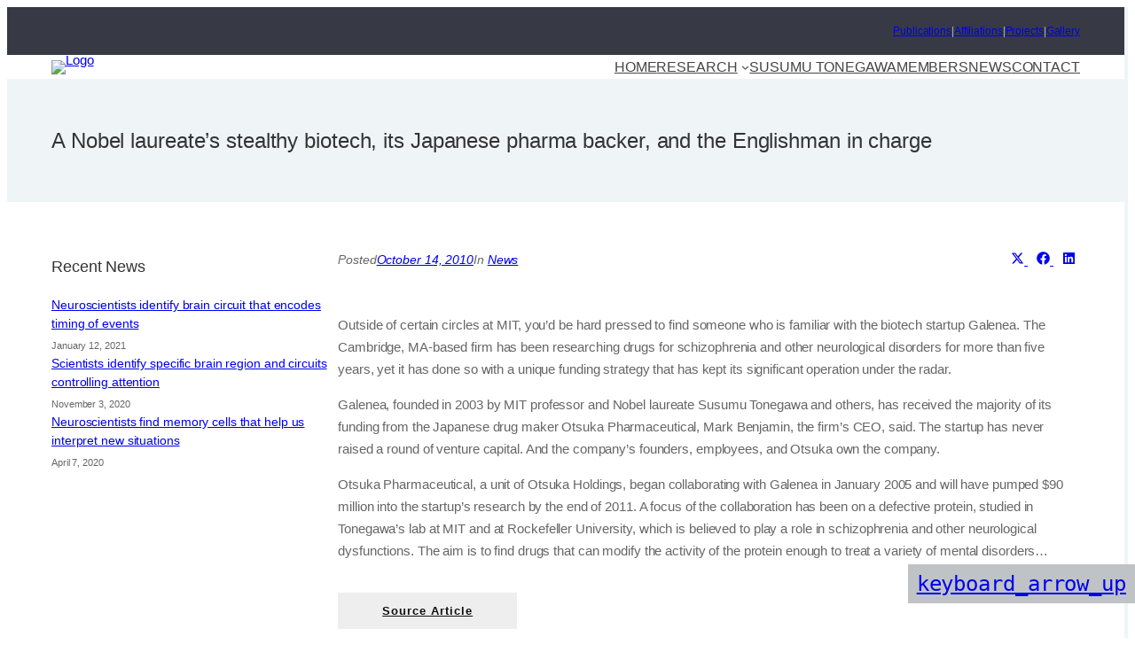

--- FILE ---
content_type: text/html; charset=UTF-8
request_url: https://tonegawalab.mit.edu/2010/10/14/a-nobel-laureates-stealthy-biotech-its-japanese-pharma-backer-and-the-englishman-in-charge/
body_size: 25250
content:
<!DOCTYPE html>
<html lang="en-US">
<head>
	<meta charset="UTF-8" />
	<meta name="viewport" content="width=device-width, initial-scale=1" />
<meta name='robots' content='max-image-preview:large' />
	<style>img:is([sizes="auto" i], [sizes^="auto," i]) { contain-intrinsic-size: 3000px 1500px }</style>
	<title>A Nobel laureate’s stealthy biotech, its Japanese pharma backer, and the Englishman in charge &#8211; Tonegawa Laboratory</title>
<link rel='dns-prefetch' href='//sites.mit.edu' />
<link rel="alternate" type="application/rss+xml" title="Tonegawa Laboratory &raquo; Feed" href="https://tonegawalab.mit.edu/feed/" />
<link rel="alternate" type="application/rss+xml" title="Tonegawa Laboratory &raquo; Comments Feed" href="https://tonegawalab.mit.edu/comments/feed/" />
<script>
window._wpemojiSettings = {"baseUrl":"https:\/\/s.w.org\/images\/core\/emoji\/16.0.1\/72x72\/","ext":".png","svgUrl":"https:\/\/s.w.org\/images\/core\/emoji\/16.0.1\/svg\/","svgExt":".svg","source":{"concatemoji":"https:\/\/sites.mit.edu\/tonegawalab\/wp-includes\/js\/wp-emoji-release.min.js?ver=6.8.3"}};
/*! This file is auto-generated */
!function(s,n){var o,i,e;function c(e){try{var t={supportTests:e,timestamp:(new Date).valueOf()};sessionStorage.setItem(o,JSON.stringify(t))}catch(e){}}function p(e,t,n){e.clearRect(0,0,e.canvas.width,e.canvas.height),e.fillText(t,0,0);var t=new Uint32Array(e.getImageData(0,0,e.canvas.width,e.canvas.height).data),a=(e.clearRect(0,0,e.canvas.width,e.canvas.height),e.fillText(n,0,0),new Uint32Array(e.getImageData(0,0,e.canvas.width,e.canvas.height).data));return t.every(function(e,t){return e===a[t]})}function u(e,t){e.clearRect(0,0,e.canvas.width,e.canvas.height),e.fillText(t,0,0);for(var n=e.getImageData(16,16,1,1),a=0;a<n.data.length;a++)if(0!==n.data[a])return!1;return!0}function f(e,t,n,a){switch(t){case"flag":return n(e,"\ud83c\udff3\ufe0f\u200d\u26a7\ufe0f","\ud83c\udff3\ufe0f\u200b\u26a7\ufe0f")?!1:!n(e,"\ud83c\udde8\ud83c\uddf6","\ud83c\udde8\u200b\ud83c\uddf6")&&!n(e,"\ud83c\udff4\udb40\udc67\udb40\udc62\udb40\udc65\udb40\udc6e\udb40\udc67\udb40\udc7f","\ud83c\udff4\u200b\udb40\udc67\u200b\udb40\udc62\u200b\udb40\udc65\u200b\udb40\udc6e\u200b\udb40\udc67\u200b\udb40\udc7f");case"emoji":return!a(e,"\ud83e\udedf")}return!1}function g(e,t,n,a){var r="undefined"!=typeof WorkerGlobalScope&&self instanceof WorkerGlobalScope?new OffscreenCanvas(300,150):s.createElement("canvas"),o=r.getContext("2d",{willReadFrequently:!0}),i=(o.textBaseline="top",o.font="600 32px Arial",{});return e.forEach(function(e){i[e]=t(o,e,n,a)}),i}function t(e){var t=s.createElement("script");t.src=e,t.defer=!0,s.head.appendChild(t)}"undefined"!=typeof Promise&&(o="wpEmojiSettingsSupports",i=["flag","emoji"],n.supports={everything:!0,everythingExceptFlag:!0},e=new Promise(function(e){s.addEventListener("DOMContentLoaded",e,{once:!0})}),new Promise(function(t){var n=function(){try{var e=JSON.parse(sessionStorage.getItem(o));if("object"==typeof e&&"number"==typeof e.timestamp&&(new Date).valueOf()<e.timestamp+604800&&"object"==typeof e.supportTests)return e.supportTests}catch(e){}return null}();if(!n){if("undefined"!=typeof Worker&&"undefined"!=typeof OffscreenCanvas&&"undefined"!=typeof URL&&URL.createObjectURL&&"undefined"!=typeof Blob)try{var e="postMessage("+g.toString()+"("+[JSON.stringify(i),f.toString(),p.toString(),u.toString()].join(",")+"));",a=new Blob([e],{type:"text/javascript"}),r=new Worker(URL.createObjectURL(a),{name:"wpTestEmojiSupports"});return void(r.onmessage=function(e){c(n=e.data),r.terminate(),t(n)})}catch(e){}c(n=g(i,f,p,u))}t(n)}).then(function(e){for(var t in e)n.supports[t]=e[t],n.supports.everything=n.supports.everything&&n.supports[t],"flag"!==t&&(n.supports.everythingExceptFlag=n.supports.everythingExceptFlag&&n.supports[t]);n.supports.everythingExceptFlag=n.supports.everythingExceptFlag&&!n.supports.flag,n.DOMReady=!1,n.readyCallback=function(){n.DOMReady=!0}}).then(function(){return e}).then(function(){var e;n.supports.everything||(n.readyCallback(),(e=n.source||{}).concatemoji?t(e.concatemoji):e.wpemoji&&e.twemoji&&(t(e.twemoji),t(e.wpemoji)))}))}((window,document),window._wpemojiSettings);
</script>
<style id='wp-block-paragraph-inline-css'>
.is-small-text{font-size:.875em}.is-regular-text{font-size:1em}.is-large-text{font-size:2.25em}.is-larger-text{font-size:3em}.has-drop-cap:not(:focus):first-letter{float:left;font-size:8.4em;font-style:normal;font-weight:100;line-height:.68;margin:.05em .1em 0 0;text-transform:uppercase}body.rtl .has-drop-cap:not(:focus):first-letter{float:none;margin-left:.1em}p.has-drop-cap.has-background{overflow:hidden}:root :where(p.has-background){padding:1.25em 2.375em}:where(p.has-text-color:not(.has-link-color)) a{color:inherit}p.has-text-align-left[style*="writing-mode:vertical-lr"],p.has-text-align-right[style*="writing-mode:vertical-rl"]{rotate:180deg}
</style>
<style id='wp-block-group-inline-css'>
.wp-block-group{box-sizing:border-box}:where(.wp-block-group.wp-block-group-is-layout-constrained){position:relative}
</style>
<style id='wp-block-site-logo-inline-css'>
.wp-block-site-logo{box-sizing:border-box;line-height:0}.wp-block-site-logo a{display:inline-block;line-height:0}.wp-block-site-logo.is-default-size img{height:auto;width:120px}.wp-block-site-logo img{height:auto;max-width:100%}.wp-block-site-logo a,.wp-block-site-logo img{border-radius:inherit}.wp-block-site-logo.aligncenter{margin-left:auto;margin-right:auto;text-align:center}:root :where(.wp-block-site-logo.is-style-rounded){border-radius:9999px}
</style>
<style id='wp-block-navigation-link-inline-css'>
.wp-block-navigation .wp-block-navigation-item__label{overflow-wrap:break-word}.wp-block-navigation .wp-block-navigation-item__description{display:none}.link-ui-tools{border-top:1px solid #f0f0f0;padding:8px}.link-ui-block-inserter{padding-top:8px}.link-ui-block-inserter__back{margin-left:8px;text-transform:uppercase}
</style>
<link rel='stylesheet' id='wp-block-navigation-css' href='https://sites.mit.edu/tonegawalab/wp-includes/blocks/navigation/style.min.css?ver=6.8.3' media='all' />
<style id='wp-block-post-title-inline-css'>
.wp-block-post-title{box-sizing:border-box;word-break:break-word}.wp-block-post-title :where(a){display:inline-block;font-family:inherit;font-size:inherit;font-style:inherit;font-weight:inherit;letter-spacing:inherit;line-height:inherit;text-decoration:inherit}
</style>
<style id='wp-block-post-date-inline-css'>
.wp-block-post-date{box-sizing:border-box}
</style>
<style id='wp-block-post-template-inline-css'>
.wp-block-post-template{box-sizing:border-box;list-style:none;margin-bottom:0;margin-top:0;max-width:100%;padding:0}.wp-block-post-template.is-flex-container{display:flex;flex-direction:row;flex-wrap:wrap;gap:1.25em}.wp-block-post-template.is-flex-container>li{margin:0;width:100%}@media (min-width:600px){.wp-block-post-template.is-flex-container.is-flex-container.columns-2>li{width:calc(50% - .625em)}.wp-block-post-template.is-flex-container.is-flex-container.columns-3>li{width:calc(33.33333% - .83333em)}.wp-block-post-template.is-flex-container.is-flex-container.columns-4>li{width:calc(25% - .9375em)}.wp-block-post-template.is-flex-container.is-flex-container.columns-5>li{width:calc(20% - 1em)}.wp-block-post-template.is-flex-container.is-flex-container.columns-6>li{width:calc(16.66667% - 1.04167em)}}@media (max-width:600px){.wp-block-post-template-is-layout-grid.wp-block-post-template-is-layout-grid.wp-block-post-template-is-layout-grid.wp-block-post-template-is-layout-grid{grid-template-columns:1fr}}.wp-block-post-template-is-layout-constrained>li>.alignright,.wp-block-post-template-is-layout-flow>li>.alignright{float:right;margin-inline-end:0;margin-inline-start:2em}.wp-block-post-template-is-layout-constrained>li>.alignleft,.wp-block-post-template-is-layout-flow>li>.alignleft{float:left;margin-inline-end:2em;margin-inline-start:0}.wp-block-post-template-is-layout-constrained>li>.aligncenter,.wp-block-post-template-is-layout-flow>li>.aligncenter{margin-inline-end:auto;margin-inline-start:auto}
</style>
<style id='wp-block-post-featured-image-inline-css'>
.wp-block-post-featured-image{margin-left:0;margin-right:0}.wp-block-post-featured-image a{display:block;height:100%}.wp-block-post-featured-image :where(img){box-sizing:border-box;height:auto;max-width:100%;vertical-align:bottom;width:100%}.wp-block-post-featured-image.alignfull img,.wp-block-post-featured-image.alignwide img{width:100%}.wp-block-post-featured-image .wp-block-post-featured-image__overlay.has-background-dim{background-color:#000;inset:0;position:absolute}.wp-block-post-featured-image{position:relative}.wp-block-post-featured-image .wp-block-post-featured-image__overlay.has-background-gradient{background-color:initial}.wp-block-post-featured-image .wp-block-post-featured-image__overlay.has-background-dim-0{opacity:0}.wp-block-post-featured-image .wp-block-post-featured-image__overlay.has-background-dim-10{opacity:.1}.wp-block-post-featured-image .wp-block-post-featured-image__overlay.has-background-dim-20{opacity:.2}.wp-block-post-featured-image .wp-block-post-featured-image__overlay.has-background-dim-30{opacity:.3}.wp-block-post-featured-image .wp-block-post-featured-image__overlay.has-background-dim-40{opacity:.4}.wp-block-post-featured-image .wp-block-post-featured-image__overlay.has-background-dim-50{opacity:.5}.wp-block-post-featured-image .wp-block-post-featured-image__overlay.has-background-dim-60{opacity:.6}.wp-block-post-featured-image .wp-block-post-featured-image__overlay.has-background-dim-70{opacity:.7}.wp-block-post-featured-image .wp-block-post-featured-image__overlay.has-background-dim-80{opacity:.8}.wp-block-post-featured-image .wp-block-post-featured-image__overlay.has-background-dim-90{opacity:.9}.wp-block-post-featured-image .wp-block-post-featured-image__overlay.has-background-dim-100{opacity:1}.wp-block-post-featured-image:where(.alignleft,.alignright){width:100%}
</style>
<style id='wp-block-post-terms-inline-css'>
.wp-block-post-terms{box-sizing:border-box}.wp-block-post-terms .wp-block-post-terms__separator{white-space:pre-wrap}
</style>
<style id='wp-block-button-inline-css'>
.wp-block-button__link{align-content:center;box-sizing:border-box;cursor:pointer;display:inline-block;height:100%;text-align:center;word-break:break-word}.wp-block-button__link.aligncenter{text-align:center}.wp-block-button__link.alignright{text-align:right}:where(.wp-block-button__link){border-radius:9999px;box-shadow:none;padding:calc(.667em + 2px) calc(1.333em + 2px);text-decoration:none}.wp-block-button[style*=text-decoration] .wp-block-button__link{text-decoration:inherit}.wp-block-buttons>.wp-block-button.has-custom-width{max-width:none}.wp-block-buttons>.wp-block-button.has-custom-width .wp-block-button__link{width:100%}.wp-block-buttons>.wp-block-button.has-custom-font-size .wp-block-button__link{font-size:inherit}.wp-block-buttons>.wp-block-button.wp-block-button__width-25{width:calc(25% - var(--wp--style--block-gap, .5em)*.75)}.wp-block-buttons>.wp-block-button.wp-block-button__width-50{width:calc(50% - var(--wp--style--block-gap, .5em)*.5)}.wp-block-buttons>.wp-block-button.wp-block-button__width-75{width:calc(75% - var(--wp--style--block-gap, .5em)*.25)}.wp-block-buttons>.wp-block-button.wp-block-button__width-100{flex-basis:100%;width:100%}.wp-block-buttons.is-vertical>.wp-block-button.wp-block-button__width-25{width:25%}.wp-block-buttons.is-vertical>.wp-block-button.wp-block-button__width-50{width:50%}.wp-block-buttons.is-vertical>.wp-block-button.wp-block-button__width-75{width:75%}.wp-block-button.is-style-squared,.wp-block-button__link.wp-block-button.is-style-squared{border-radius:0}.wp-block-button.no-border-radius,.wp-block-button__link.no-border-radius{border-radius:0!important}:root :where(.wp-block-button .wp-block-button__link.is-style-outline),:root :where(.wp-block-button.is-style-outline>.wp-block-button__link){border:2px solid;padding:.667em 1.333em}:root :where(.wp-block-button .wp-block-button__link.is-style-outline:not(.has-text-color)),:root :where(.wp-block-button.is-style-outline>.wp-block-button__link:not(.has-text-color)){color:currentColor}:root :where(.wp-block-button .wp-block-button__link.is-style-outline:not(.has-background)),:root :where(.wp-block-button.is-style-outline>.wp-block-button__link:not(.has-background)){background-color:initial;background-image:none}
</style>
<style id='wp-block-buttons-inline-css'>
.wp-block-buttons{box-sizing:border-box}.wp-block-buttons.is-vertical{flex-direction:column}.wp-block-buttons.is-vertical>.wp-block-button:last-child{margin-bottom:0}.wp-block-buttons>.wp-block-button{display:inline-block;margin:0}.wp-block-buttons.is-content-justification-left{justify-content:flex-start}.wp-block-buttons.is-content-justification-left.is-vertical{align-items:flex-start}.wp-block-buttons.is-content-justification-center{justify-content:center}.wp-block-buttons.is-content-justification-center.is-vertical{align-items:center}.wp-block-buttons.is-content-justification-right{justify-content:flex-end}.wp-block-buttons.is-content-justification-right.is-vertical{align-items:flex-end}.wp-block-buttons.is-content-justification-space-between{justify-content:space-between}.wp-block-buttons.aligncenter{text-align:center}.wp-block-buttons:not(.is-content-justification-space-between,.is-content-justification-right,.is-content-justification-left,.is-content-justification-center) .wp-block-button.aligncenter{margin-left:auto;margin-right:auto;width:100%}.wp-block-buttons[style*=text-decoration] .wp-block-button,.wp-block-buttons[style*=text-decoration] .wp-block-button__link{text-decoration:inherit}.wp-block-buttons.has-custom-font-size .wp-block-button__link{font-size:inherit}.wp-block-buttons .wp-block-button__link{width:100%}.wp-block-button.aligncenter{text-align:center}
</style>
<style id='wp-block-post-content-inline-css'>
.wp-block-post-content{display:flow-root}
</style>
<style id='wp-block-spacer-inline-css'>
.wp-block-spacer{clear:both}
</style>
<style id='wp-block-columns-inline-css'>
.wp-block-columns{align-items:normal!important;box-sizing:border-box;display:flex;flex-wrap:wrap!important}@media (min-width:782px){.wp-block-columns{flex-wrap:nowrap!important}}.wp-block-columns.are-vertically-aligned-top{align-items:flex-start}.wp-block-columns.are-vertically-aligned-center{align-items:center}.wp-block-columns.are-vertically-aligned-bottom{align-items:flex-end}@media (max-width:781px){.wp-block-columns:not(.is-not-stacked-on-mobile)>.wp-block-column{flex-basis:100%!important}}@media (min-width:782px){.wp-block-columns:not(.is-not-stacked-on-mobile)>.wp-block-column{flex-basis:0;flex-grow:1}.wp-block-columns:not(.is-not-stacked-on-mobile)>.wp-block-column[style*=flex-basis]{flex-grow:0}}.wp-block-columns.is-not-stacked-on-mobile{flex-wrap:nowrap!important}.wp-block-columns.is-not-stacked-on-mobile>.wp-block-column{flex-basis:0;flex-grow:1}.wp-block-columns.is-not-stacked-on-mobile>.wp-block-column[style*=flex-basis]{flex-grow:0}:where(.wp-block-columns){margin-bottom:1.75em}:where(.wp-block-columns.has-background){padding:1.25em 2.375em}.wp-block-column{flex-grow:1;min-width:0;overflow-wrap:break-word;word-break:break-word}.wp-block-column.is-vertically-aligned-top{align-self:flex-start}.wp-block-column.is-vertically-aligned-center{align-self:center}.wp-block-column.is-vertically-aligned-bottom{align-self:flex-end}.wp-block-column.is-vertically-aligned-stretch{align-self:stretch}.wp-block-column.is-vertically-aligned-bottom,.wp-block-column.is-vertically-aligned-center,.wp-block-column.is-vertically-aligned-top{width:100%}
</style>
<link rel='stylesheet' id='wp-block-image-css' href='https://sites.mit.edu/tonegawalab/wp-includes/blocks/image/style.min.css?ver=6.8.3' media='all' />
<style id='wp-emoji-styles-inline-css'>

	img.wp-smiley, img.emoji {
		display: inline !important;
		border: none !important;
		box-shadow: none !important;
		height: 1em !important;
		width: 1em !important;
		margin: 0 0.07em !important;
		vertical-align: -0.1em !important;
		background: none !important;
		padding: 0 !important;
	}
</style>
<style id='wp-block-library-inline-css'>
:root{--wp-admin-theme-color:#007cba;--wp-admin-theme-color--rgb:0,124,186;--wp-admin-theme-color-darker-10:#006ba1;--wp-admin-theme-color-darker-10--rgb:0,107,161;--wp-admin-theme-color-darker-20:#005a87;--wp-admin-theme-color-darker-20--rgb:0,90,135;--wp-admin-border-width-focus:2px;--wp-block-synced-color:#7a00df;--wp-block-synced-color--rgb:122,0,223;--wp-bound-block-color:var(--wp-block-synced-color)}@media (min-resolution:192dpi){:root{--wp-admin-border-width-focus:1.5px}}.wp-element-button{cursor:pointer}:root{--wp--preset--font-size--normal:16px;--wp--preset--font-size--huge:42px}:root .has-very-light-gray-background-color{background-color:#eee}:root .has-very-dark-gray-background-color{background-color:#313131}:root .has-very-light-gray-color{color:#eee}:root .has-very-dark-gray-color{color:#313131}:root .has-vivid-green-cyan-to-vivid-cyan-blue-gradient-background{background:linear-gradient(135deg,#00d084,#0693e3)}:root .has-purple-crush-gradient-background{background:linear-gradient(135deg,#34e2e4,#4721fb 50%,#ab1dfe)}:root .has-hazy-dawn-gradient-background{background:linear-gradient(135deg,#faaca8,#dad0ec)}:root .has-subdued-olive-gradient-background{background:linear-gradient(135deg,#fafae1,#67a671)}:root .has-atomic-cream-gradient-background{background:linear-gradient(135deg,#fdd79a,#004a59)}:root .has-nightshade-gradient-background{background:linear-gradient(135deg,#330968,#31cdcf)}:root .has-midnight-gradient-background{background:linear-gradient(135deg,#020381,#2874fc)}.has-regular-font-size{font-size:1em}.has-larger-font-size{font-size:2.625em}.has-normal-font-size{font-size:var(--wp--preset--font-size--normal)}.has-huge-font-size{font-size:var(--wp--preset--font-size--huge)}.has-text-align-center{text-align:center}.has-text-align-left{text-align:left}.has-text-align-right{text-align:right}#end-resizable-editor-section{display:none}.aligncenter{clear:both}.items-justified-left{justify-content:flex-start}.items-justified-center{justify-content:center}.items-justified-right{justify-content:flex-end}.items-justified-space-between{justify-content:space-between}.screen-reader-text{border:0;clip-path:inset(50%);height:1px;margin:-1px;overflow:hidden;padding:0;position:absolute;width:1px;word-wrap:normal!important}.screen-reader-text:focus{background-color:#ddd;clip-path:none;color:#444;display:block;font-size:1em;height:auto;left:5px;line-height:normal;padding:15px 23px 14px;text-decoration:none;top:5px;width:auto;z-index:100000}html :where(.has-border-color){border-style:solid}html :where([style*=border-top-color]){border-top-style:solid}html :where([style*=border-right-color]){border-right-style:solid}html :where([style*=border-bottom-color]){border-bottom-style:solid}html :where([style*=border-left-color]){border-left-style:solid}html :where([style*=border-width]){border-style:solid}html :where([style*=border-top-width]){border-top-style:solid}html :where([style*=border-right-width]){border-right-style:solid}html :where([style*=border-bottom-width]){border-bottom-style:solid}html :where([style*=border-left-width]){border-left-style:solid}html :where(img[class*=wp-image-]){height:auto;max-width:100%}:where(figure){margin:0 0 1em}html :where(.is-position-sticky){--wp-admin--admin-bar--position-offset:var(--wp-admin--admin-bar--height,0px)}@media screen and (max-width:600px){html :where(.is-position-sticky){--wp-admin--admin-bar--position-offset:0px}}
</style>
<link rel='stylesheet' id='coblocks-extensions-css' href='https://tonegawalab.mit.edu/wp-content/plugins/coblocks/dist/style-coblocks-extensions.css?ver=3.1.16.1' media='all' />
<link rel='stylesheet' id='coblocks-animation-css' href='https://tonegawalab.mit.edu/wp-content/plugins/coblocks/dist/style-coblocks-animation.css?ver=2677611078ee87eb3b1c' media='all' />
<style id='global-styles-inline-css'>
:root{--wp--preset--aspect-ratio--square: 1;--wp--preset--aspect-ratio--4-3: 4/3;--wp--preset--aspect-ratio--3-4: 3/4;--wp--preset--aspect-ratio--3-2: 3/2;--wp--preset--aspect-ratio--2-3: 2/3;--wp--preset--aspect-ratio--16-9: 16/9;--wp--preset--aspect-ratio--9-16: 9/16;--wp--preset--color--black: #000000;--wp--preset--color--cyan-bluish-gray: #abb8c3;--wp--preset--color--white: #ffffff;--wp--preset--color--pale-pink: #f78da7;--wp--preset--color--vivid-red: #cf2e2e;--wp--preset--color--luminous-vivid-orange: #ff6900;--wp--preset--color--luminous-vivid-amber: #fcb900;--wp--preset--color--light-green-cyan: #7bdcb5;--wp--preset--color--vivid-green-cyan: #00d084;--wp--preset--color--pale-cyan-blue: #8ed1fc;--wp--preset--color--vivid-cyan-blue: #0693e3;--wp--preset--color--vivid-purple: #9b51e0;--wp--preset--color--base: #FFFFFF;--wp--preset--color--contrast: #111111;--wp--preset--color--accent-1: #FFEE58;--wp--preset--color--accent-2: #F6CFF4;--wp--preset--color--accent-3: #503AA8;--wp--preset--color--accent-4: #686868;--wp--preset--color--accent-5: #FBFAF3;--wp--preset--color--accent-6: color-mix(in srgb, currentColor 20%, transparent);--wp--preset--color--custom-link: #1577c1;--wp--preset--gradient--vivid-cyan-blue-to-vivid-purple: linear-gradient(135deg,rgba(6,147,227,1) 0%,rgb(155,81,224) 100%);--wp--preset--gradient--light-green-cyan-to-vivid-green-cyan: linear-gradient(135deg,rgb(122,220,180) 0%,rgb(0,208,130) 100%);--wp--preset--gradient--luminous-vivid-amber-to-luminous-vivid-orange: linear-gradient(135deg,rgba(252,185,0,1) 0%,rgba(255,105,0,1) 100%);--wp--preset--gradient--luminous-vivid-orange-to-vivid-red: linear-gradient(135deg,rgba(255,105,0,1) 0%,rgb(207,46,46) 100%);--wp--preset--gradient--very-light-gray-to-cyan-bluish-gray: linear-gradient(135deg,rgb(238,238,238) 0%,rgb(169,184,195) 100%);--wp--preset--gradient--cool-to-warm-spectrum: linear-gradient(135deg,rgb(74,234,220) 0%,rgb(151,120,209) 20%,rgb(207,42,186) 40%,rgb(238,44,130) 60%,rgb(251,105,98) 80%,rgb(254,248,76) 100%);--wp--preset--gradient--blush-light-purple: linear-gradient(135deg,rgb(255,206,236) 0%,rgb(152,150,240) 100%);--wp--preset--gradient--blush-bordeaux: linear-gradient(135deg,rgb(254,205,165) 0%,rgb(254,45,45) 50%,rgb(107,0,62) 100%);--wp--preset--gradient--luminous-dusk: linear-gradient(135deg,rgb(255,203,112) 0%,rgb(199,81,192) 50%,rgb(65,88,208) 100%);--wp--preset--gradient--pale-ocean: linear-gradient(135deg,rgb(255,245,203) 0%,rgb(182,227,212) 50%,rgb(51,167,181) 100%);--wp--preset--gradient--electric-grass: linear-gradient(135deg,rgb(202,248,128) 0%,rgb(113,206,126) 100%);--wp--preset--gradient--midnight: linear-gradient(135deg,rgb(2,3,129) 0%,rgb(40,116,252) 100%);--wp--preset--font-size--small: 0.875rem;--wp--preset--font-size--medium: clamp(1rem, 1rem + ((1vw - 0.2rem) * 0.213), 1.125rem);--wp--preset--font-size--large: clamp(1.125rem, 1.125rem + ((1vw - 0.2rem) * 0.426), 1.375rem);--wp--preset--font-size--x-large: clamp(1.75rem, 1.75rem + ((1vw - 0.2rem) * 0.426), 2rem);--wp--preset--font-size--xx-large: clamp(2.15rem, 2.15rem + ((1vw - 0.2rem) * 1.447), 3rem);--wp--preset--font-family--manrope: Manrope, sans-serif;--wp--preset--font-family--fira-code: "Fira Code", monospace;--wp--preset--font-family--open-sans: "Open Sans", sans-serif;--wp--preset--font-family--material-icons: "Material Icons", monospace;--wp--preset--font-family--material-icons-outlined: "Material Icons Outlined", monospace;--wp--preset--spacing--20: 10px;--wp--preset--spacing--30: 20px;--wp--preset--spacing--40: 30px;--wp--preset--spacing--50: clamp(30px, 5vw, 50px);--wp--preset--spacing--60: clamp(30px, 7vw, 70px);--wp--preset--spacing--70: clamp(50px, 7vw, 90px);--wp--preset--spacing--80: clamp(70px, 10vw, 140px);--wp--preset--shadow--natural: 6px 6px 9px rgba(0, 0, 0, 0.2);--wp--preset--shadow--deep: 12px 12px 50px rgba(0, 0, 0, 0.4);--wp--preset--shadow--sharp: 6px 6px 0px rgba(0, 0, 0, 0.2);--wp--preset--shadow--outlined: 6px 6px 0px -3px rgba(255, 255, 255, 1), 6px 6px rgba(0, 0, 0, 1);--wp--preset--shadow--crisp: 6px 6px 0px rgba(0, 0, 0, 1);}:root { --wp--style--global--content-size: 645px;--wp--style--global--wide-size: 1260px; }:where(body) { margin: 0; }.wp-site-blocks { padding-top: var(--wp--style--root--padding-top); padding-bottom: var(--wp--style--root--padding-bottom); }.has-global-padding { padding-right: var(--wp--style--root--padding-right); padding-left: var(--wp--style--root--padding-left); }.has-global-padding > .alignfull { margin-right: calc(var(--wp--style--root--padding-right) * -1); margin-left: calc(var(--wp--style--root--padding-left) * -1); }.has-global-padding :where(:not(.alignfull.is-layout-flow) > .has-global-padding:not(.wp-block-block, .alignfull)) { padding-right: 0; padding-left: 0; }.has-global-padding :where(:not(.alignfull.is-layout-flow) > .has-global-padding:not(.wp-block-block, .alignfull)) > .alignfull { margin-left: 0; margin-right: 0; }.wp-site-blocks > .alignleft { float: left; margin-right: 2em; }.wp-site-blocks > .alignright { float: right; margin-left: 2em; }.wp-site-blocks > .aligncenter { justify-content: center; margin-left: auto; margin-right: auto; }:where(.wp-site-blocks) > * { margin-block-start: 1.2rem; margin-block-end: 0; }:where(.wp-site-blocks) > :first-child { margin-block-start: 0; }:where(.wp-site-blocks) > :last-child { margin-block-end: 0; }:root { --wp--style--block-gap: 1.2rem; }:root :where(.is-layout-flow) > :first-child{margin-block-start: 0;}:root :where(.is-layout-flow) > :last-child{margin-block-end: 0;}:root :where(.is-layout-flow) > *{margin-block-start: 1.2rem;margin-block-end: 0;}:root :where(.is-layout-constrained) > :first-child{margin-block-start: 0;}:root :where(.is-layout-constrained) > :last-child{margin-block-end: 0;}:root :where(.is-layout-constrained) > *{margin-block-start: 1.2rem;margin-block-end: 0;}:root :where(.is-layout-flex){gap: 1.2rem;}:root :where(.is-layout-grid){gap: 1.2rem;}.is-layout-flow > .alignleft{float: left;margin-inline-start: 0;margin-inline-end: 2em;}.is-layout-flow > .alignright{float: right;margin-inline-start: 2em;margin-inline-end: 0;}.is-layout-flow > .aligncenter{margin-left: auto !important;margin-right: auto !important;}.is-layout-constrained > .alignleft{float: left;margin-inline-start: 0;margin-inline-end: 2em;}.is-layout-constrained > .alignright{float: right;margin-inline-start: 2em;margin-inline-end: 0;}.is-layout-constrained > .aligncenter{margin-left: auto !important;margin-right: auto !important;}.is-layout-constrained > :where(:not(.alignleft):not(.alignright):not(.alignfull)){max-width: var(--wp--style--global--content-size);margin-left: auto !important;margin-right: auto !important;}.is-layout-constrained > .alignwide{max-width: var(--wp--style--global--wide-size);}body .is-layout-flex{display: flex;}.is-layout-flex{flex-wrap: wrap;align-items: center;}.is-layout-flex > :is(*, div){margin: 0;}body .is-layout-grid{display: grid;}.is-layout-grid > :is(*, div){margin: 0;}body{background-color: var(--wp--preset--color--base);color: #666666;font-family: var(--wp--preset--font-family--open-sans);font-size: clamp(0.875rem, 0.875rem + ((1vw - 0.2rem) * 0.111), 0.94rem);font-style: normal;font-weight: 400;letter-spacing: -0.1px;line-height: 1.7;--wp--style--root--padding-top: 0px;--wp--style--root--padding-right: 0px;--wp--style--root--padding-bottom: 0px;--wp--style--root--padding-left: 0px;}a:where(:not(.wp-element-button)){color: var(--wp--preset--color--custom-link);text-decoration: none;}:root :where(a:where(:not(.wp-element-button)):hover){color: #444444;text-decoration: none;}h1, h2, h3, h4, h5, h6{color: #333333;font-family: var(--wp--preset--font-family--open-sans);font-style: normal;font-weight: 400;letter-spacing: -0.1px;line-height: 1.125;}h1{font-size: clamp(0.984rem, 0.984rem + ((1vw - 0.2rem) * 0.878), 1.5rem);}h2{font-size: clamp(0.918rem, 0.918rem + ((1vw - 0.2rem) * 0.786), 1.38rem);}h3{font-size: clamp(0.875rem, 0.875rem + ((1vw - 0.2rem) * 0.638), 1.25rem);}h4{font-size: clamp(0.875rem, 0.875rem + ((1vw - 0.2rem) * 0.417), 1.12rem);}h5{font-size: clamp(0.875rem, 0.875rem + ((1vw - 0.2rem) * 0.213), 1rem);letter-spacing: 0.5px;}h6{font-size: var(--wp--preset--font-size--small);font-style: normal;font-weight: 700;letter-spacing: 1.4px;text-transform: none;}:root :where(.wp-element-button, .wp-block-button__link){background-color: var(--wp--preset--color--contrast);border-width: 0;color: var(--wp--preset--color--base);font-family: inherit;font-size: var(--wp--preset--font-size--medium);line-height: inherit;padding-top: 1rem;padding-right: 2.25rem;padding-bottom: 1rem;padding-left: 2.25rem;text-decoration: none;}:root :where(.wp-element-button:hover, .wp-block-button__link:hover){background-color: color-mix(in srgb, var(--wp--preset--color--contrast) 85%, transparent);border-color: transparent;color: var(--wp--preset--color--base);}:root :where(.wp-element-button:focus, .wp-block-button__link:focus){outline-color: var(--wp--preset--color--accent-4);outline-offset: 2px;}:root :where(.wp-element-caption, .wp-block-audio figcaption, .wp-block-embed figcaption, .wp-block-gallery figcaption, .wp-block-image figcaption, .wp-block-table figcaption, .wp-block-video figcaption){font-size: var(--wp--preset--font-size--small);line-height: 1.4;}.has-black-color{color: var(--wp--preset--color--black) !important;}.has-cyan-bluish-gray-color{color: var(--wp--preset--color--cyan-bluish-gray) !important;}.has-white-color{color: var(--wp--preset--color--white) !important;}.has-pale-pink-color{color: var(--wp--preset--color--pale-pink) !important;}.has-vivid-red-color{color: var(--wp--preset--color--vivid-red) !important;}.has-luminous-vivid-orange-color{color: var(--wp--preset--color--luminous-vivid-orange) !important;}.has-luminous-vivid-amber-color{color: var(--wp--preset--color--luminous-vivid-amber) !important;}.has-light-green-cyan-color{color: var(--wp--preset--color--light-green-cyan) !important;}.has-vivid-green-cyan-color{color: var(--wp--preset--color--vivid-green-cyan) !important;}.has-pale-cyan-blue-color{color: var(--wp--preset--color--pale-cyan-blue) !important;}.has-vivid-cyan-blue-color{color: var(--wp--preset--color--vivid-cyan-blue) !important;}.has-vivid-purple-color{color: var(--wp--preset--color--vivid-purple) !important;}.has-base-color{color: var(--wp--preset--color--base) !important;}.has-contrast-color{color: var(--wp--preset--color--contrast) !important;}.has-accent-1-color{color: var(--wp--preset--color--accent-1) !important;}.has-accent-2-color{color: var(--wp--preset--color--accent-2) !important;}.has-accent-3-color{color: var(--wp--preset--color--accent-3) !important;}.has-accent-4-color{color: var(--wp--preset--color--accent-4) !important;}.has-accent-5-color{color: var(--wp--preset--color--accent-5) !important;}.has-accent-6-color{color: var(--wp--preset--color--accent-6) !important;}.has-custom-link-color{color: var(--wp--preset--color--custom-link) !important;}.has-black-background-color{background-color: var(--wp--preset--color--black) !important;}.has-cyan-bluish-gray-background-color{background-color: var(--wp--preset--color--cyan-bluish-gray) !important;}.has-white-background-color{background-color: var(--wp--preset--color--white) !important;}.has-pale-pink-background-color{background-color: var(--wp--preset--color--pale-pink) !important;}.has-vivid-red-background-color{background-color: var(--wp--preset--color--vivid-red) !important;}.has-luminous-vivid-orange-background-color{background-color: var(--wp--preset--color--luminous-vivid-orange) !important;}.has-luminous-vivid-amber-background-color{background-color: var(--wp--preset--color--luminous-vivid-amber) !important;}.has-light-green-cyan-background-color{background-color: var(--wp--preset--color--light-green-cyan) !important;}.has-vivid-green-cyan-background-color{background-color: var(--wp--preset--color--vivid-green-cyan) !important;}.has-pale-cyan-blue-background-color{background-color: var(--wp--preset--color--pale-cyan-blue) !important;}.has-vivid-cyan-blue-background-color{background-color: var(--wp--preset--color--vivid-cyan-blue) !important;}.has-vivid-purple-background-color{background-color: var(--wp--preset--color--vivid-purple) !important;}.has-base-background-color{background-color: var(--wp--preset--color--base) !important;}.has-contrast-background-color{background-color: var(--wp--preset--color--contrast) !important;}.has-accent-1-background-color{background-color: var(--wp--preset--color--accent-1) !important;}.has-accent-2-background-color{background-color: var(--wp--preset--color--accent-2) !important;}.has-accent-3-background-color{background-color: var(--wp--preset--color--accent-3) !important;}.has-accent-4-background-color{background-color: var(--wp--preset--color--accent-4) !important;}.has-accent-5-background-color{background-color: var(--wp--preset--color--accent-5) !important;}.has-accent-6-background-color{background-color: var(--wp--preset--color--accent-6) !important;}.has-custom-link-background-color{background-color: var(--wp--preset--color--custom-link) !important;}.has-black-border-color{border-color: var(--wp--preset--color--black) !important;}.has-cyan-bluish-gray-border-color{border-color: var(--wp--preset--color--cyan-bluish-gray) !important;}.has-white-border-color{border-color: var(--wp--preset--color--white) !important;}.has-pale-pink-border-color{border-color: var(--wp--preset--color--pale-pink) !important;}.has-vivid-red-border-color{border-color: var(--wp--preset--color--vivid-red) !important;}.has-luminous-vivid-orange-border-color{border-color: var(--wp--preset--color--luminous-vivid-orange) !important;}.has-luminous-vivid-amber-border-color{border-color: var(--wp--preset--color--luminous-vivid-amber) !important;}.has-light-green-cyan-border-color{border-color: var(--wp--preset--color--light-green-cyan) !important;}.has-vivid-green-cyan-border-color{border-color: var(--wp--preset--color--vivid-green-cyan) !important;}.has-pale-cyan-blue-border-color{border-color: var(--wp--preset--color--pale-cyan-blue) !important;}.has-vivid-cyan-blue-border-color{border-color: var(--wp--preset--color--vivid-cyan-blue) !important;}.has-vivid-purple-border-color{border-color: var(--wp--preset--color--vivid-purple) !important;}.has-base-border-color{border-color: var(--wp--preset--color--base) !important;}.has-contrast-border-color{border-color: var(--wp--preset--color--contrast) !important;}.has-accent-1-border-color{border-color: var(--wp--preset--color--accent-1) !important;}.has-accent-2-border-color{border-color: var(--wp--preset--color--accent-2) !important;}.has-accent-3-border-color{border-color: var(--wp--preset--color--accent-3) !important;}.has-accent-4-border-color{border-color: var(--wp--preset--color--accent-4) !important;}.has-accent-5-border-color{border-color: var(--wp--preset--color--accent-5) !important;}.has-accent-6-border-color{border-color: var(--wp--preset--color--accent-6) !important;}.has-custom-link-border-color{border-color: var(--wp--preset--color--custom-link) !important;}.has-vivid-cyan-blue-to-vivid-purple-gradient-background{background: var(--wp--preset--gradient--vivid-cyan-blue-to-vivid-purple) !important;}.has-light-green-cyan-to-vivid-green-cyan-gradient-background{background: var(--wp--preset--gradient--light-green-cyan-to-vivid-green-cyan) !important;}.has-luminous-vivid-amber-to-luminous-vivid-orange-gradient-background{background: var(--wp--preset--gradient--luminous-vivid-amber-to-luminous-vivid-orange) !important;}.has-luminous-vivid-orange-to-vivid-red-gradient-background{background: var(--wp--preset--gradient--luminous-vivid-orange-to-vivid-red) !important;}.has-very-light-gray-to-cyan-bluish-gray-gradient-background{background: var(--wp--preset--gradient--very-light-gray-to-cyan-bluish-gray) !important;}.has-cool-to-warm-spectrum-gradient-background{background: var(--wp--preset--gradient--cool-to-warm-spectrum) !important;}.has-blush-light-purple-gradient-background{background: var(--wp--preset--gradient--blush-light-purple) !important;}.has-blush-bordeaux-gradient-background{background: var(--wp--preset--gradient--blush-bordeaux) !important;}.has-luminous-dusk-gradient-background{background: var(--wp--preset--gradient--luminous-dusk) !important;}.has-pale-ocean-gradient-background{background: var(--wp--preset--gradient--pale-ocean) !important;}.has-electric-grass-gradient-background{background: var(--wp--preset--gradient--electric-grass) !important;}.has-midnight-gradient-background{background: var(--wp--preset--gradient--midnight) !important;}.has-small-font-size{font-size: var(--wp--preset--font-size--small) !important;}.has-medium-font-size{font-size: var(--wp--preset--font-size--medium) !important;}.has-large-font-size{font-size: var(--wp--preset--font-size--large) !important;}.has-x-large-font-size{font-size: var(--wp--preset--font-size--x-large) !important;}.has-xx-large-font-size{font-size: var(--wp--preset--font-size--xx-large) !important;}.has-manrope-font-family{font-family: var(--wp--preset--font-family--manrope) !important;}.has-fira-code-font-family{font-family: var(--wp--preset--font-family--fira-code) !important;}.has-open-sans-font-family{font-family: var(--wp--preset--font-family--open-sans) !important;}.has-material-icons-font-family{font-family: var(--wp--preset--font-family--material-icons) !important;}.has-material-icons-outlined-font-family{font-family: var(--wp--preset--font-family--material-icons-outlined) !important;}a:hover{
text-decoration:none;
}

/*Nav - START*/

.main-nav li.current-menu-item a, .main-nav li:has(.wp-block-navigation__submenu-container li.current-menu-item) > a{
color:#1577c1 !important;
}
.main-nav li.current-menu-item .wp-block-navigation__submenu-container li a
{
color:#444444 !important;
}
.main-nav li a:hover{
text-decoration:none;
}
.main-nav .wp-block-navigation-submenu li a:hover, .main-nav .wp-block-navigation-submenu li:hover a{
background-color:#eff4f7 !important;
}
.main-nav .wp-block-navigation-submenu li a{
padding: 10px 20px !important;
transition: all .2s ease-in-out;
}
.main-nav.wp-block-navigation .has-child .wp-block-navigation-submenu__toggle[aria-expanded=true]~.wp-block-navigation__submenu-container{
box-shadow: 0 20px 50px 10px rgba(0, 0, 0, 0.15);
border:none !important;
padding: 5px !important;
border-top:2px solid #3498db !important;
}
@media ( max-width: 1040px ){
.main-nav ul, .main-nav ul li, .main-nav ul li a{
width:100%;
gap:0 !important;
}
.main-nav ul li a{
border-bottom:1px solid rgb(234 230 230);
padding-top:15px !important;
padding-bottom:15px !important;
}
.main-nav ul li .wp-block-navigation__submenu-container li a{
border:none;
}
}
@media ( min-width: 1040px ) {
    .wp-block-navigation__responsive-container-open:not(.always-shown) {
      display: none !important;
    }
    .wp-block-navigation__responsive-container:not(.hidden-by-default):not(.is-menu-open) {
      display: block !important;
    }
}

/* neutralize the wp default for 600px */

@media ( min-width: 600px ) {
    .wp-block-navigation__responsive-container-open:not(.always-shown) {
      display: flex;
    }
    .wp-block-navigation__responsive-container:not(.hidden-by-default):not(.is-menu-open) {
      display: none;
    }
}
/* Nav - END*/
/* Home - START */
.cp-home-slider .metaslider.ms-theme-cubic .flexslider ul.slides .caption-wrap .caption{
padding:20px;
text-align:left;
font-size:16px;
}
.cp-home-slider .metaslider.ms-theme-cubic .flexslider ul.flex-direction-nav li a::before{
height:20px;
top: 80%;
}
.metaslider.ms-theme-cubic .flexslider ul.flex-direction-nav li a{
height:45px;
}
.metaslider.ms-theme-cubic .flexslider ul.flex-direction-nav li a::before{
  right: 25% !important;
}
.metaslider.ms-theme-cubic .flexslider ul.flex-direction-nav li a.flex-prev::before{
left: 25% !important;
}
.metaslider.ms-theme-cubic{
padding-bottom:0;
}
/* Home - END */

/* News Image hover - START*/
.cp-news-img a::after, .cp-ft-img a::after {
content: "link";
rotate:145deg;
width: 50px;
height: 50px;
display: block;
position: absolute;
top: 0;
left: 0;
right: 0;
bottom: 0;
margin: auto !important;               
font-size: 43px;
color: #fff;
line-height: 50px;
cursor: pointer;
opacity: 0;
text-align: center;
font-family: 'Material Icons';
z-index: 2;
}
.cp-news-img a:hover::before, .cp-past-img figure:hover::before{
content:"";
position:absolute;
inset:0;
background-color: #3498dbde !important;
}
.cp-news-img a:hover::after, .cp-ft-img a:hover::after{
opacity: 1 !important;
}
.cp-past-img, .cp-past-img figure {
position:relative;
}
.cp-ft-img.zoom{
overflow:hidden;
}
.cp-ft-img.zoom a{
transition: all .15s ease-in-out;
}
.cp-ft-img.zoom a:hover img{
transform: scale(1.1);
}

/* Overlay effect - START*/
.cp-ft-img.zoom a::before {
  content: "";
  position: absolute;
  inset: 0;
  background-color: rgba(52, 152, 219, 0.8); 
  opacity: 0;
  transition: opacity 0.3s ease;
  z-index: 1;
}
.cp-ft-img.zoom a:hover::before {
  opacity: 1;
}
/* News Image hover - END*/

/* Research nav - START*/
.cp-research-nav li a:hover{
color:#3498db !important;
}
.cp-research-nav li a::before{
content: "›";
padding-right: 5px;
font-size: 18px;
line-height: 5px;
display: inline-block;
height: 20px;
}
/* Research nav - END */

/* Past project - START */
.cp-past-img figure:hover::after{
content: "add_circle_outline";
font-family: 'Material Icons';
position: absolute;
top: 50%;
left: 40%;
font-size: 4rem;
color: white;
opacity: 1;
text-align: center;
transition: top 0.5s ease, opacity 0.5s ease;
line-height:0;
}
.cp-past-img figure:hover::after{
opacity: 1 !important;
}
.cp-gray-btn a:hover{
background-color: #3498db !important;
color:#fff !important;
}
/* Past project - END */

/*Tabs - START*/
.cp-tabs .wmd-tabs .wmd-tabs-headings{
border-top: 1px solid #e5e5e5;
}
.cp-tabs .wmd-tabs .wmd-tabs-headings .wmd-heading{
display: block !important;
font-size: 15px !important;
padding:10px 20px !important;
border-bottom: 1px solid #e5e5e5;
background-color: #f2f2f2;
height: unset !important;
line-height: 1.7;
position: relative;
z-index: 20;
border-left: 1px solid #e5e5e5;
font-weight:600;
}
.cp-tabs .wmd-tabs .wmd-tabs-headings .wmd-heading:focus{
outline-width:0;
}
.cp-tabs .wmd-tabs-headings {width: 25%;
float: left;
background-color:#0000 !important;
}
.cp-tabs .wmd-item {
width: 73%;
float: right;
left: -1.9%;
}
.cp-tabs .wmd-tabs .wmd-item .wmd-content.wmd-active{
padding: 32px 35px 23px !important;
}
.cp-tabs .wmd-tabs .wmd-item .wmd-content.wmd-active p{
font-size:15px;
color:#777777;
position: relative;
padding-left: 30px;
}

.cp-tabs .wmd-tabs .wmd-item .wmd-content.wmd-active p::before{
content: "❯";
margin-right: 10px;
background: #3498db;
border-radius: 100%;
color: #fff;
padding: 1px 7px;
font-size: 10px;
position: absolute;
left: 0;
top: 0;
margin-top: 3px;
}
.cp-tabs .wmd-item:has(.wmd-active){
border: 1px solid #e5e5e5;
}
@media(max-width:600px){
.cp-tabs .wmd-tabs .wmd-tabs-headings{
width:100%;
} 
.cp-tabs .wmd-item{
width: 100%;
left: 0;
}
}
/*Tabs - END*/

/* Member - START */
figure.cp-member-img img{
filter: grayscale(100%);
transition: all .3s;
}
figure.cp-member-img img:hover{
filter:unset !important;
}
.cp-member-pagination {
top:30%;
position:absolute;
z-index:1;
}
.cp-member-pagination a{
background-color: #0000004d;
padding: 45px 30px;
}
.cp-member-pagination a:hover{
background-color: #000000 !important;
}
.prev.cp-member-pagination{
left:0;
}
.next.cp-member-pagination{
right:0;
}
.cp-member-content:empty + .cp-first-col{ 
width:100% !important;
}
.cp-post-cat .wp-block-post-terms__prefix{
color:#666666;
}
.cp-member-content:empty{
display:none;
}
.cp-member-post-col:has(.cp-member-content:empty) .cp-first-col{
flex-basis:100% !important;
}
.cp-member-content:empty {
display:none;
}
.cp-member-post-col:has(.cp-member-content:empty) .cp-member-post-img img{
border-radius:0 !important;
}
/* Member - END */

/* Social share - START*/
.cp-news-share h3.scriptlesssocialsharing__heading{
font-family: 'Material Icons';
margin-top:0;
}
.cp-news-share .sss-name{
display:none;
}
.cp-news-share .scriptlesssocialsharing__buttons .button{
padding: 10px;
}
.cp-news-share.single .scriptlesssocialsharing__buttons svg{
height: 15px;
width: 15px;
}
.cp-news-share.single  .scriptlesssocialsharing__buttons .button{
padding: 5px;
}
.cp-news-share.single .scriptlesssocialsharing{
margin:0;
}
/* Social share - START*/

/* Blue hover button  - START*/
.cp-news-post-btn .wp-block-button a:hover{
background-color:#3498db !important;
color:#ffffff !important;
}
.cp-sitemap-post ul{
list-style:disc;
padding-left:30px;
}
/* Blue hover button  - END */

/*Portfolio gallery page - START */
.cp-portfolio li{
position:relative;
}
.cp-portfolio-image{
transition: all .15s ease-in-out;
}
.cp-portfolio-image:hover::before{
content: "";
background: linear-gradient(to bottom, rgba(0, 0, 0, 0) 0, rgba(0, 0, 0, .9) 75%) !important;
inset: 0;
position: absolute;
z-index: 2;
}
.cp-gallery-title{
position:absolute;
top: 20%;
width: 100%;
z-index: 5;
opacity:0;
transition: all .3s ease-in-out; 
}
.cp-portfolio-image:hover .cp-gallery-title{
opacity:1;
}
.cp-gallery-nav li.current-menu-item {
border: 2px solid #777777;
}
.cp-gallery-nav  li a{
padding: 5px 12px;
}
.cp-gallery-images .wp-block-gallery.has-nested-images figure.wp-block-image:has(figcaption)::before{
backdrop-filter: unset !important;
content: "add_circle" !important;
display: block;
position: absolute;
font-size: 43px;
color: #fff;
line-height: 50px;
cursor: pointer;
opacity: 0;
text-align: center;
font-family: 'Material Icons';
z-index: 2;
width: 100%;
background: unset;
mask-image: unset;
top: 30%;
}
.cp-gallery-images .wp-block-gallery.has-nested-images figure.wp-block-image:has(figcaption):hover::before{
opacity: 1;
}
.cp-gallery-images .wp-block-gallery.has-nested-images figure.wp-block-image figcaption{
background: unset;
bottom: 30%;
font-size:16px;
font-weight: 600;
opacity:0;
z-index:3;
transition: all 0.4s ease-out;
text-shadow:unset;
}
.cp-gallery-images .wp-block-gallery.has-nested-images figure.wp-block-image:hover figcaption{
opacity:1;
}
.cp-gallery-images .wp-block-image:hover::before{
z-index: 2;
}
.cp-gallery-images .wp-block-image:hover::after{
content:"";
position:absolute;
inset:0;
background-color: #3498dbde !important;
}
.cp-gallery-images .wp-block-image{
 height: 257px;
transition: opacity .25s ease-in-out;
width:100% !important;
}
.cp-gallery-images .wp-block-gallery.wp-block-gallery-2{
gap:10px;
display: grid;
grid-template-columns: repeat(4, 1fr);
}
.cp-img-container{
height:550px;
overflow:clip;
}
@media(max-width:960px){
.cp-gallery-images .wp-block-gallery.wp-block-gallery-2{
grid-template-columns: repeat(2, 1fr);
}
}
/*Portfolio gallery page - END */

/* All Archive - START */
.cp-archive-img-container figure{
height:555px;
overflow:clip;
}
.cp-search button{
padding:5px 5px;
}
.cp-search input{
padding-left:5px;
}
/* All Archive - END */

/* Page layout - START */
.left-sidebar ul li.current-menu-item{ 
font-weight:600;
}
@media(max-width:781px){
.left-sidebar{
order:1;
}
}
@media(max-width:1200px){
.cp-page-layout{
padding-left: 20px !important;
padding-right: 20px !important;
}
}
@media(min-width:768px){
.mobile-home-banner{
display:none;
}}
@media(max-width:767px){
.cp-home-slider{
display:none;
}
.cp-footer-nav{
display:none;
}
}
/* Page layout - END */
/*Hiding featured image of protected post*/
.wp-site-blocks:has(.post-password-form) .wp-block-post-featured-image, .wp-site-blocks .post-password-required .wp-block-post-featured-image{
display:none;
}
footer{
margin-top:0 !important;
}
.cp-top-btn{
width:fit-content;
position: fixed;
right: 0;
bottom: 15px;
}
.cp-top-btn:hover{
background-color:
rgba(0, 0, 0, 0.3) !important;
}
html {
	scroll-behavior: smooth;
}
:root :where(.wp-block-columns-is-layout-flow) > :first-child{margin-block-start: 0;}:root :where(.wp-block-columns-is-layout-flow) > :last-child{margin-block-end: 0;}:root :where(.wp-block-columns-is-layout-flow) > *{margin-block-start: var(--wp--preset--spacing--50);margin-block-end: 0;}:root :where(.wp-block-columns-is-layout-constrained) > :first-child{margin-block-start: 0;}:root :where(.wp-block-columns-is-layout-constrained) > :last-child{margin-block-end: 0;}:root :where(.wp-block-columns-is-layout-constrained) > *{margin-block-start: var(--wp--preset--spacing--50);margin-block-end: 0;}:root :where(.wp-block-columns-is-layout-flex){gap: var(--wp--preset--spacing--50);}:root :where(.wp-block-columns-is-layout-grid){gap: var(--wp--preset--spacing--50);}
:root :where(.wp-block-buttons-is-layout-flow) > :first-child{margin-block-start: 0;}:root :where(.wp-block-buttons-is-layout-flow) > :last-child{margin-block-end: 0;}:root :where(.wp-block-buttons-is-layout-flow) > *{margin-block-start: 16px;margin-block-end: 0;}:root :where(.wp-block-buttons-is-layout-constrained) > :first-child{margin-block-start: 0;}:root :where(.wp-block-buttons-is-layout-constrained) > :last-child{margin-block-end: 0;}:root :where(.wp-block-buttons-is-layout-constrained) > *{margin-block-start: 16px;margin-block-end: 0;}:root :where(.wp-block-buttons-is-layout-flex){gap: 16px;}:root :where(.wp-block-buttons-is-layout-grid){gap: 16px;}
:root :where(.wp-block-post-date){color: var(--wp--preset--color--accent-4);font-size: var(--wp--preset--font-size--small);}
:root :where(.wp-block-post-date a:where(:not(.wp-element-button))){color: var(--wp--preset--color--accent-4);text-decoration: none;}
:root :where(.wp-block-post-date a:where(:not(.wp-element-button)):hover){text-decoration: underline;}
:root :where(.wp-block-post-terms){font-size: var(--wp--preset--font-size--small);font-weight: 600;}:root :where(.wp-block-post-terms a){white-space: nowrap;}
:root :where(.wp-block-post-title a:where(:not(.wp-element-button))){text-decoration: none;}
:root :where(.wp-block-post-title a:where(:not(.wp-element-button)):hover){text-decoration: underline;}
:root :where(.wp-block-navigation){font-size: var(--wp--preset--font-size--medium);}
:root :where(.wp-block-navigation a:where(:not(.wp-element-button))){text-decoration: none;}
:root :where(.wp-block-navigation a:where(:not(.wp-element-button)):hover){text-decoration: underline;}
</style>
<style id='core-block-supports-inline-css'>
.wp-elements-42170155a00e442c4936bcf44b0cb80c a:where(:not(.wp-element-button)){color:#b1b1b1;}.wp-container-core-group-is-layout-5b50083f{flex-wrap:nowrap;gap:var(--wp--preset--spacing--20);justify-content:flex-end;}.wp-container-core-navigation-is-layout-24a44033{justify-content:flex-start;}.wp-container-core-group-is-layout-d8a7ca25{justify-content:space-between;}.wp-container-core-group-is-layout-d6743c7d > *{margin-block-start:0;margin-block-end:0;}.wp-container-core-group-is-layout-d6743c7d > * + *{margin-block-start:0px;margin-block-end:0;}.wp-elements-c5ed978ae7cafd22b168f56b0de68f79 a:where(:not(.wp-element-button)){color:#333333;}.wp-elements-37d258df3a65d124303fa92851cbe120 a:where(:not(.wp-element-button)){color:#333333;}.wp-elements-dc1949ea93efeac3563a6cc637dff954 a:where(:not(.wp-element-button)){color:#555555;}.wp-elements-dc1949ea93efeac3563a6cc637dff954 a:where(:not(.wp-element-button)):hover{color:var(--wp--preset--color--custom-link);}.wp-elements-83bb2025859037c25f4b601907c37335 a:where(:not(.wp-element-button)){color:#666666;}.wp-container-core-group-is-layout-3cab8f7e > *{margin-block-start:0;margin-block-end:0;}.wp-container-core-group-is-layout-3cab8f7e > * + *{margin-block-start:5px;margin-block-end:0;}.wp-elements-7f6977ea4263df7ae75f45d5657df8ec a:where(:not(.wp-element-button)){color:var(--wp--preset--color--custom-link);}.wp-elements-7f6977ea4263df7ae75f45d5657df8ec a:where(:not(.wp-element-button)):hover{color:#444444;}.wp-container-core-group-is-layout-4b0a85f0{flex-wrap:nowrap;gap:5px;}.wp-container-core-group-is-layout-e069efd2{flex-wrap:nowrap;justify-content:space-between;}.wp-container-core-column-is-layout-f5bb311e > *{margin-block-start:0;margin-block-end:0;}.wp-container-core-column-is-layout-f5bb311e > * + *{margin-block-start:var(--wp--preset--spacing--30);margin-block-end:0;}.wp-container-core-columns-is-layout-65e523f9{flex-wrap:nowrap;gap:2em var(--wp--preset--spacing--20);}.wp-elements-6508a277d77b5355719f862a8a83e895 a:where(:not(.wp-element-button)){color:#dbdbdb;}.wp-container-core-columns-is-layout-28f84493{flex-wrap:nowrap;}.wp-elements-afbf963e07af00c4bd64c9469d9e251f a:where(:not(.wp-element-button)){color:#dbdbdb;}.wp-container-core-navigation-is-layout-d445cf74{justify-content:flex-end;}.wp-container-core-group-is-layout-9366075c{justify-content:space-between;}.wp-elements-23b88c164c34d049e59fc0526ed876d1 a:where(:not(.wp-element-button)){color:var(--wp--preset--color--base);}.wp-container-core-group-is-layout-e555385e > *{margin-block-start:0;margin-block-end:0;}.wp-container-core-group-is-layout-e555385e > * + *{margin-block-start:0px;margin-block-end:0;}
</style>
<style id='wp-block-template-skip-link-inline-css'>

		.skip-link.screen-reader-text {
			border: 0;
			clip-path: inset(50%);
			height: 1px;
			margin: -1px;
			overflow: hidden;
			padding: 0;
			position: absolute !important;
			width: 1px;
			word-wrap: normal !important;
		}

		.skip-link.screen-reader-text:focus {
			background-color: #eee;
			clip-path: none;
			color: #444;
			display: block;
			font-size: 1em;
			height: auto;
			left: 5px;
			line-height: normal;
			padding: 15px 23px 14px;
			text-decoration: none;
			top: 5px;
			width: auto;
			z-index: 100000;
		}
</style>
<link rel='stylesheet' id='fvp-frontend-css' href='https://tonegawalab.mit.edu/wp-content/plugins/featured-video-plus/styles/frontend.css?ver=2.3.4' media='all' />
<link rel='stylesheet' id='scriptlesssocialsharing-css' href='https://tonegawalab.mit.edu/wp-content/plugins/scriptless-social-sharing/includes/css/scriptlesssocialsharing-style.css?ver=3.3.1' media='all' />
<style id='scriptlesssocialsharing-inline-css'>
.scriptlesssocialsharing__buttons a.button { padding: 12px; flex: 1; }@media only screen and (max-width: 767px) { .scriptlesssocialsharing .sss-name { position: absolute; clip: rect(1px, 1px, 1px, 1px); height: 1px; width: 1px; border: 0; overflow: hidden; } }
</style>
<link rel='stylesheet' id='twentytwentyfive-style-css' href='https://tonegawalab.mit.edu/wp-content/themes/twentytwentyfive/style.css?ver=1.2' media='all' />
<script id="jquery-core-js-extra">
var msreader_featured_posts = {"saving":"Saving...","post_featured":"This post is featured","feature":"Feature","unfeature":"Unfeature"};
</script>
<script src="https://tonegawalab.mit.edu/wp-includes/js/jquery/jquery.min.js?ver=3.7.1" id="jquery-core-js"></script>
<script src="https://tonegawalab.mit.edu/wp-includes/js/jquery/jquery-migrate.min.js?ver=3.4.1" id="jquery-migrate-js"></script>
<script id="jquery-js-after">
var ajaxurl = 'https://tonegawalab.mit.edu/wp-admin/admin-ajax.php';
</script>
<script src="https://tonegawalab.mit.edu/wp-content/plugins/featured-video-plus/js/jquery.fitvids.min.js?ver=master-2015-08" id="jquery.fitvids-js"></script>
<script id="fvp-frontend-js-extra">
var fvpdata = {"ajaxurl":"https:\/\/tonegawalab.mit.edu\/wp-admin\/admin-ajax.php","nonce":"b8d4e431eb","fitvids":"1","dynamic":"","overlay":"","opacity":"0.75","color":"b","width":"640"};
</script>
<script src="https://tonegawalab.mit.edu/wp-content/plugins/featured-video-plus/js/frontend.min.js?ver=2.3.4" id="fvp-frontend-js"></script>
<link rel="https://api.w.org/" href="https://tonegawalab.mit.edu/wp-json/" /><link rel="alternate" title="JSON" type="application/json" href="https://tonegawalab.mit.edu/wp-json/wp/v2/posts/92" /><link rel="EditURI" type="application/rsd+xml" title="RSD" href="https://tonegawalab.mit.edu/xmlrpc.php?rsd" />
<meta name="generator" content="Tonegawa Laboratory 6.8.3 - https://tonegawalab.mit.edu" />
<link rel="canonical" href="https://tonegawalab.mit.edu/2010/10/14/a-nobel-laureates-stealthy-biotech-its-japanese-pharma-backer-and-the-englishman-in-charge/" />
<link rel='shortlink' href='https://tonegawalab.mit.edu/?p=92' />
<link rel="alternate" title="oEmbed (JSON)" type="application/json+oembed" href="https://tonegawalab.mit.edu/wp-json/oembed/1.0/embed?url=https%3A%2F%2Ftonegawalab.mit.edu%2F2010%2F10%2F14%2Fa-nobel-laureates-stealthy-biotech-its-japanese-pharma-backer-and-the-englishman-in-charge%2F" />
<link rel="alternate" title="oEmbed (XML)" type="text/xml+oembed" href="https://tonegawalab.mit.edu/wp-json/oembed/1.0/embed?url=https%3A%2F%2Ftonegawalab.mit.edu%2F2010%2F10%2F14%2Fa-nobel-laureates-stealthy-biotech-its-japanese-pharma-backer-and-the-englishman-in-charge%2F&#038;format=xml" />
	<style>
		@media screen and (max-width: 782px) {
			#wpadminbar li#wp-admin-bar-log-in,
			#wpadminbar li#wp-admin-bar-register {
				display: block;
			}

			#wpadminbar li#wp-admin-bar-log-in a,
			#wpadminbar li#wp-admin-bar-register a {
				padding: 0 8px;
			}
		}
	</style>

        <script type="text/javascript">
            var jQueryMigrateHelperHasSentDowngrade = false;

			window.onerror = function( msg, url, line, col, error ) {
				// Break out early, do not processing if a downgrade reqeust was already sent.
				if ( jQueryMigrateHelperHasSentDowngrade ) {
					return true;
                }

				var xhr = new XMLHttpRequest();
				var nonce = 'b9f1fb4fe0';
				var jQueryFunctions = [
					'andSelf',
					'browser',
					'live',
					'boxModel',
					'support.boxModel',
					'size',
					'swap',
					'clean',
					'sub',
                ];
				var match_pattern = /\)\.(.+?) is not a function/;
                var erroredFunction = msg.match( match_pattern );

                // If there was no matching functions, do not try to downgrade.
                if ( null === erroredFunction || typeof erroredFunction !== 'object' || typeof erroredFunction[1] === "undefined" || -1 === jQueryFunctions.indexOf( erroredFunction[1] ) ) {
                    return true;
                }

                // Set that we've now attempted a downgrade request.
                jQueryMigrateHelperHasSentDowngrade = true;

				xhr.open( 'POST', 'https://tonegawalab.mit.edu/wp-admin/admin-ajax.php' );
				xhr.setRequestHeader( 'Content-Type', 'application/x-www-form-urlencoded' );
				xhr.onload = function () {
					var response,
                        reload = false;

					if ( 200 === xhr.status ) {
                        try {
                        	response = JSON.parse( xhr.response );

                        	reload = response.data.reload;
                        } catch ( e ) {
                        	reload = false;
                        }
                    }

					// Automatically reload the page if a deprecation caused an automatic downgrade, ensure visitors get the best possible experience.
					if ( reload ) {
						location.reload();
                    }
				};

				xhr.send( encodeURI( 'action=jquery-migrate-downgrade-version&_wpnonce=' + nonce ) );

				// Suppress error alerts in older browsers
				return true;
			}
        </script>

		<style type="text/css" id="branda-admin-bar">
#wpadminbar 			.ub_admin_bar_image{
				max-width: 100%;
				max-height: 28px;
				padding: 2px 0;
			}
			#wpadminbar .ub-menu-item.dashicons {
				font-family: dashicons;
				top: 2px;
			}
</style><script type="importmap" id="wp-importmap">
{"imports":{"@wordpress\/interactivity":"https:\/\/tonegawalab.mit.edu\/wp-includes\/js\/dist\/script-modules\/interactivity\/index.min.js?ver=55aebb6e0a16726baffb"}}
</script>
<script type="module" src="https://tonegawalab.mit.edu/wp-includes/js/dist/script-modules/block-library/navigation/view.min.js?ver=61572d447d60c0aa5240" id="@wordpress/block-library/navigation/view-js-module"></script>
<link rel="modulepreload" href="https://tonegawalab.mit.edu/wp-includes/js/dist/script-modules/interactivity/index.min.js?ver=55aebb6e0a16726baffb" id="@wordpress/interactivity-js-modulepreload">					<!-- Google Analytics tracking code output by Beehive Analytics Pro -->
						<script async src="https://www.googletagmanager.com/gtag/js?id=G-230LN9FWEQ&l=beehiveDataLayer"></script>
		<script>
						window.beehiveDataLayer = window.beehiveDataLayer || [];
			function gaplusu() {beehiveDataLayer.push(arguments);}
			gaplusu('js', new Date())
						gaplusu('config', 'G-230LN9FWEQ', {
				'anonymize_ip': false,
				'allow_google_signals': false,
			})
					</script>
		<style type="text/css">
/* <![CDATA[ */
img.latex { vertical-align: middle; border: none; }
/* ]]> */
</style>
<style class='wp-fonts-local'>
@font-face{font-family:Manrope;font-style:normal;font-weight:200 800;font-display:fallback;src:url('https://tonegawalab.mit.edu/wp-content/themes/twentytwentyfive/assets/fonts/manrope/Manrope-VariableFont_wght.woff2') format('woff2');}
@font-face{font-family:"Fira Code";font-style:normal;font-weight:300 700;font-display:fallback;src:url('https://tonegawalab.mit.edu/wp-content/themes/twentytwentyfive/assets/fonts/fira-code/FiraCode-VariableFont_wght.woff2') format('woff2');}
@font-face{font-family:"Open Sans";font-style:normal;font-weight:300;font-display:fallback;src:url('https://tonegawalab.mit.edu/wp-content/uploads/fonts/memSYaGs126MiZpBA-UvWbX2vVnXBbObj2OVZyOOSr4dVJWUgsiH0C4iY1M2xLER.woff2') format('woff2');}
@font-face{font-family:"Open Sans";font-style:normal;font-weight:400;font-display:fallback;src:url('https://tonegawalab.mit.edu/wp-content/uploads/fonts/memSYaGs126MiZpBA-UvWbX2vVnXBbObj2OVZyOOSr4dVJWUgsjZ0C4iY1M2xLER.woff2') format('woff2');}
@font-face{font-family:"Open Sans";font-style:normal;font-weight:500;font-display:fallback;src:url('https://tonegawalab.mit.edu/wp-content/uploads/fonts/memSYaGs126MiZpBA-UvWbX2vVnXBbObj2OVZyOOSr4dVJWUgsjr0C4iY1M2xLER.woff2') format('woff2');}
@font-face{font-family:"Open Sans";font-style:normal;font-weight:600;font-display:fallback;src:url('https://tonegawalab.mit.edu/wp-content/uploads/fonts/memSYaGs126MiZpBA-UvWbX2vVnXBbObj2OVZyOOSr4dVJWUgsgH1y4iY1M2xLER.woff2') format('woff2');}
@font-face{font-family:"Open Sans";font-style:normal;font-weight:700;font-display:fallback;src:url('https://tonegawalab.mit.edu/wp-content/uploads/fonts/memSYaGs126MiZpBA-UvWbX2vVnXBbObj2OVZyOOSr4dVJWUgsg-1y4iY1M2xLER.woff2') format('woff2');}
@font-face{font-family:"Open Sans";font-style:normal;font-weight:800;font-display:fallback;src:url('https://tonegawalab.mit.edu/wp-content/uploads/fonts/memSYaGs126MiZpBA-UvWbX2vVnXBbObj2OVZyOOSr4dVJWUgshZ1y4iY1M2xLER.woff2') format('woff2');}
@font-face{font-family:"Open Sans";font-style:italic;font-weight:300;font-display:fallback;src:url('https://tonegawalab.mit.edu/wp-content/uploads/fonts/memQYaGs126MiZpBA-UFUIcVXSCEkx2cmqvXlWq8tWZ0Pw86hd0Rk5hkaVIUwaERZjA.woff2') format('woff2');}
@font-face{font-family:"Open Sans";font-style:italic;font-weight:400;font-display:fallback;src:url('https://tonegawalab.mit.edu/wp-content/uploads/fonts/memQYaGs126MiZpBA-UFUIcVXSCEkx2cmqvXlWq8tWZ0Pw86hd0Rk8ZkaVIUwaERZjA.woff2') format('woff2');}
@font-face{font-family:"Open Sans";font-style:italic;font-weight:500;font-display:fallback;src:url('https://tonegawalab.mit.edu/wp-content/uploads/fonts/memQYaGs126MiZpBA-UFUIcVXSCEkx2cmqvXlWq8tWZ0Pw86hd0Rk_RkaVIUwaERZjA.woff2') format('woff2');}
@font-face{font-family:"Open Sans";font-style:italic;font-weight:600;font-display:fallback;src:url('https://tonegawalab.mit.edu/wp-content/uploads/fonts/memQYaGs126MiZpBA-UFUIcVXSCEkx2cmqvXlWq8tWZ0Pw86hd0RkxhjaVIUwaERZjA.woff2') format('woff2');}
@font-face{font-family:"Open Sans";font-style:italic;font-weight:700;font-display:fallback;src:url('https://tonegawalab.mit.edu/wp-content/uploads/fonts/memQYaGs126MiZpBA-UFUIcVXSCEkx2cmqvXlWq8tWZ0Pw86hd0RkyFjaVIUwaERZjA.woff2') format('woff2');}
@font-face{font-family:"Open Sans";font-style:italic;font-weight:800;font-display:fallback;src:url('https://tonegawalab.mit.edu/wp-content/uploads/fonts/memQYaGs126MiZpBA-UFUIcVXSCEkx2cmqvXlWq8tWZ0Pw86hd0Rk0ZjaVIUwaERZjA.woff2') format('woff2');}
@font-face{font-family:"Material Icons";font-style:normal;font-weight:400;font-display:fallback;src:url('https://tonegawalab.mit.edu/wp-content/uploads/fonts/flUhRq6tzZclQEJ-Vdg-IuiaDsNcIhI8tIHh.woff2') format('woff2');}
@font-face{font-family:"Material Icons Outlined";font-style:normal;font-weight:400;font-display:fallback;src:url('https://tonegawalab.mit.edu/wp-content/uploads/fonts/gok-H7zzDkdnRel8-DQ6KAXJ69wP1tGnf4ZGhUcel5GuI2Ze.woff2') format('woff2');}
</style>
<link rel="icon" href="https://bpb-us-e1.wpmucdn.com/sites.mit.edu/dist/f/1871/files/2025/08/cropped-favicon-32x32.png" sizes="32x32" />
<link rel="icon" href="https://bpb-us-e1.wpmucdn.com/sites.mit.edu/dist/f/1871/files/2025/08/cropped-favicon-192x192.png" sizes="192x192" />
<link rel="apple-touch-icon" href="https://bpb-us-e1.wpmucdn.com/sites.mit.edu/dist/f/1871/files/2025/08/cropped-favicon-180x180.png" />
<meta name="msapplication-TileImage" content="https://bpb-us-e1.wpmucdn.com/sites.mit.edu/dist/f/1871/files/2025/08/cropped-favicon-270x270.png" />
</head>

<body class="wp-singular post-template-default single single-post postid-92 single-format-standard wp-custom-logo wp-embed-responsive wp-theme-twentytwentyfive metaslider-plugin">

<div class="wp-site-blocks">
<div class="wp-block-group has-background is-layout-flow wp-block-group-is-layout-flow" style="background-color:#eff4f7"><header class="wp-block-template-part">
<div class="wp-block-group alignfull has-global-padding is-layout-constrained wp-block-group-is-layout-constrained" id="top">
<div class="wp-block-group alignwide is-layout-flow wp-container-core-group-is-layout-d6743c7d wp-block-group-is-layout-flow" style="border-bottom-color:#f2f2f2;border-bottom-width:2px">
<div class="wp-block-group alignwide cp-page-layout has-background is-layout-flow wp-block-group-is-layout-flow" style="background-color:#373944;padding-right:50px;padding-left:50px">
<div class="wp-block-group has-text-color has-link-color wp-elements-42170155a00e442c4936bcf44b0cb80c is-content-justification-right is-nowrap is-layout-flex wp-container-core-group-is-layout-5b50083f wp-block-group-is-layout-flex" style="color:#b1b1b1;padding-top:5px;padding-right:0;padding-bottom:5px;padding-left:0;font-size:0.75rem">
<p><a href="https://tonegawalab.mit.edu/research/publications/">Publications</a></p>



<p>|</p>



<p><a href="https://tonegawalab.mit.edu/research/affiliations/">Affiliations</a></p>



<p>|</p>



<p><a href="https://tonegawalab.mit.edu/research/current-projects/">Projects</a></p>



<p>|</p>



<p><a href="https://tonegawalab.mit.edu/gallery/">Gallery</a></p>
</div>
</div>



<div class="wp-block-group alignwide cp-page-layout has-background is-content-justification-space-between is-layout-flex wp-container-core-group-is-layout-d8a7ca25 wp-block-group-is-layout-flex" style="background-color:#ffffff;padding-top:0;padding-right:50px;padding-bottom:0;padding-left:50px"><div class="wp-block-site-logo"><a href="https://tonegawalab.mit.edu/" class="custom-logo-link" rel="home"><img width="196" height="89" src="https://tonegawalab.mit.edu/files/2025/08/logo.png" class="custom-logo" alt="Logo" decoding="async" srcset="https://tonegawalab.mit.edu/files/2025/08/logo.png 436w, https://tonegawalab.mit.edu/files/2025/08/logo-300x138.png 300w" sizes="(max-width: 196px) 100vw, 196px" /></a></div>

<nav style="color: #444444; font-size:clamp(0.875rem, 0.875rem + ((1vw - 0.2rem) * 0.213), 1rem);font-style:normal;font-weight:500;text-transform:uppercase;" class="has-text-color is-responsive items-justified-left main-nav wp-block-navigation is-content-justification-left is-layout-flex wp-container-core-navigation-is-layout-24a44033 wp-block-navigation-is-layout-flex" aria-label="Navigation" 
		 data-wp-interactive="core/navigation" data-wp-context='{"overlayOpenedBy":{"click":false,"hover":false,"focus":false},"type":"overlay","roleAttribute":"","ariaLabel":"Menu"}'><button aria-haspopup="dialog" aria-label="Open menu" class="wp-block-navigation__responsive-container-open" 
				data-wp-on-async--click="actions.openMenuOnClick"
				data-wp-on--keydown="actions.handleMenuKeydown"
			><svg width="24" height="24" xmlns="http://www.w3.org/2000/svg" viewBox="0 0 24 24"><path d="M5 5v1.5h14V5H5zm0 7.8h14v-1.5H5v1.5zM5 19h14v-1.5H5V19z" /></svg></button>
				<div class="wp-block-navigation__responsive-container  has-text-color has-contrast-color has-background has-base-background-color"  id="modal-1" 
				data-wp-class--has-modal-open="state.isMenuOpen"
				data-wp-class--is-menu-open="state.isMenuOpen"
				data-wp-watch="callbacks.initMenu"
				data-wp-on--keydown="actions.handleMenuKeydown"
				data-wp-on-async--focusout="actions.handleMenuFocusout"
				tabindex="-1"
			>
					<div class="wp-block-navigation__responsive-close" tabindex="-1">
						<div class="wp-block-navigation__responsive-dialog" 
				data-wp-bind--aria-modal="state.ariaModal"
				data-wp-bind--aria-label="state.ariaLabel"
				data-wp-bind--role="state.roleAttribute"
			>
							<button aria-label="Close menu" class="wp-block-navigation__responsive-container-close" 
				data-wp-on-async--click="actions.closeMenuOnClick"
			><svg xmlns="http://www.w3.org/2000/svg" viewBox="0 0 24 24" width="24" height="24" aria-hidden="true" focusable="false"><path d="m13.06 12 6.47-6.47-1.06-1.06L12 10.94 5.53 4.47 4.47 5.53 10.94 12l-6.47 6.47 1.06 1.06L12 13.06l6.47 6.47 1.06-1.06L13.06 12Z"></path></svg></button>
							<div class="wp-block-navigation__responsive-container-content" 
				data-wp-watch="callbacks.focusFirstElement"
			 id="modal-1-content">
								<ul style="color: #444444; font-size:clamp(0.875rem, 0.875rem + ((1vw - 0.2rem) * 0.213), 1rem);font-style:normal;font-weight:500;text-transform:uppercase;" class="wp-block-navigation__container has-text-color is-responsive items-justified-left main-nav wp-block-navigation"><li style="font-size: clamp(0.875rem, 0.875rem + ((1vw - 0.2rem) * 0.213), 1rem);" class=" wp-block-navigation-item wp-block-navigation-link"><a class="wp-block-navigation-item__content"  href="https://tonegawalab.mit.edu/"><span class="wp-block-navigation-item__label">Home</span></a></li><li data-wp-context="{ &quot;submenuOpenedBy&quot;: { &quot;click&quot;: false, &quot;hover&quot;: false, &quot;focus&quot;: false }, &quot;type&quot;: &quot;submenu&quot;, &quot;modal&quot;: null }" data-wp-interactive="core/navigation" data-wp-on--focusout="actions.handleMenuFocusout" data-wp-on--keydown="actions.handleMenuKeydown" data-wp-on-async--mouseenter="actions.openMenuOnHover" data-wp-on-async--mouseleave="actions.closeMenuOnHover" data-wp-watch="callbacks.initMenu" tabindex="-1" style="font-size: clamp(0.875rem, 0.875rem + ((1vw - 0.2rem) * 0.213), 1rem);" class="wp-block-navigation-item has-child open-on-hover-click wp-block-navigation-submenu"><a class="wp-block-navigation-item__content" href="https://tonegawalab.mit.edu/research/"><span class="wp-block-navigation-item__label">Research</span></a><button data-wp-bind--aria-expanded="state.isMenuOpen" data-wp-on-async--click="actions.toggleMenuOnClick" aria-label="Research submenu" class="wp-block-navigation__submenu-icon wp-block-navigation-submenu__toggle" ><svg xmlns="http://www.w3.org/2000/svg" width="12" height="12" viewBox="0 0 12 12" fill="none" aria-hidden="true" focusable="false"><path d="M1.50002 4L6.00002 8L10.5 4" stroke-width="1.5"></path></svg></button><ul data-wp-on-async--focus="actions.openMenuOnFocus" class="wp-block-navigation__submenu-container has-text-color has-contrast-color has-background has-base-background-color wp-block-navigation-submenu"><li style="font-size: clamp(0.875rem, 0.875rem + ((1vw - 0.2rem) * 0.213), 1rem); font-size:0.81rem;font-style:normal;font-weight:400;letter-spacing:1px;" class=" wp-block-navigation-item wp-block-navigation-link"><a class="wp-block-navigation-item__content"  href="https://tonegawalab.mit.edu/research/"><span class="wp-block-navigation-item__label">Research Overview</span></a></li><li style="font-size: clamp(0.875rem, 0.875rem + ((1vw - 0.2rem) * 0.213), 1rem); font-size:0.81rem;font-style:normal;font-weight:400;letter-spacing:1px;" class=" wp-block-navigation-item wp-block-navigation-link"><a class="wp-block-navigation-item__content"  href="https://tonegawalab.mit.edu/research/riken-mit/"><span class="wp-block-navigation-item__label">RIKEN-MIT</span></a></li><li style="font-size: clamp(0.875rem, 0.875rem + ((1vw - 0.2rem) * 0.213), 1rem); font-size:0.81rem;font-style:normal;font-weight:400;letter-spacing:1px;" class=" wp-block-navigation-item wp-block-navigation-link"><a class="wp-block-navigation-item__content"  href="https://tonegawalab.mit.edu/research/current-projects/"><span class="wp-block-navigation-item__label">Current Projects</span></a></li><li style="font-size: clamp(0.875rem, 0.875rem + ((1vw - 0.2rem) * 0.213), 1rem); font-size:0.81rem;font-style:normal;font-weight:400;letter-spacing:1px;" class=" wp-block-navigation-item wp-block-navigation-link"><a class="wp-block-navigation-item__content"  href="https://tonegawalab.mit.edu/research/past-projects/"><span class="wp-block-navigation-item__label">Past Projects</span></a></li><li style="font-size: clamp(0.875rem, 0.875rem + ((1vw - 0.2rem) * 0.213), 1rem); font-size:0.81rem;font-style:normal;font-weight:400;letter-spacing:1px;" class=" wp-block-navigation-item wp-block-navigation-link"><a class="wp-block-navigation-item__content"  href="https://tonegawalab.mit.edu/research/publications/"><span class="wp-block-navigation-item__label">Publications</span></a></li><li style="font-size: clamp(0.875rem, 0.875rem + ((1vw - 0.2rem) * 0.213), 1rem); font-size:0.81rem;font-style:normal;font-weight:400;letter-spacing:1px;" class=" wp-block-navigation-item wp-block-navigation-link"><a class="wp-block-navigation-item__content"  href="https://tonegawalab.mit.edu/research/affiliations/"><span class="wp-block-navigation-item__label">Affiliations</span></a></li><li style="font-size: clamp(0.875rem, 0.875rem + ((1vw - 0.2rem) * 0.213), 1rem); font-size:0.81rem;font-style:normal;font-weight:400;letter-spacing:1px;" class=" wp-block-navigation-item wp-block-navigation-link"><a class="wp-block-navigation-item__content"  href="https://tonegawalab.mit.edu/research/mentoring/"><span class="wp-block-navigation-item__label">Mentoring</span></a></li></ul></li><li style="font-size: clamp(0.875rem, 0.875rem + ((1vw - 0.2rem) * 0.213), 1rem);" class=" wp-block-navigation-item wp-block-navigation-link"><a class="wp-block-navigation-item__content"  href="https://tonegawalab.mit.edu/susumu-tonegawa/"><span class="wp-block-navigation-item__label">Susumu Tonegawa</span></a></li><li style="font-size: clamp(0.875rem, 0.875rem + ((1vw - 0.2rem) * 0.213), 1rem);" class=" wp-block-navigation-item wp-block-navigation-link"><a class="wp-block-navigation-item__content"  href="https://tonegawalab.mit.edu/members/"><span class="wp-block-navigation-item__label">Members</span></a></li><li style="font-size: clamp(0.875rem, 0.875rem + ((1vw - 0.2rem) * 0.213), 1rem);" class=" wp-block-navigation-item wp-block-navigation-link"><a class="wp-block-navigation-item__content"  href="https://tonegawalab.mit.edu/news/"><span class="wp-block-navigation-item__label">News</span></a></li><li style="font-size: clamp(0.875rem, 0.875rem + ((1vw - 0.2rem) * 0.213), 1rem);" class=" wp-block-navigation-item wp-block-navigation-link"><a class="wp-block-navigation-item__content"  href="https://tonegawalab.mit.edu/contact/"><span class="wp-block-navigation-item__label">Contact</span></a></li></ul>
							</div>
						</div>
					</div>
				</div></nav></div>
</div>
</div>
</header>


<main class="wp-block-group has-global-padding is-layout-constrained wp-block-group-is-layout-constrained" style="margin-top:0">
<div class="wp-block-group alignwide is-layout-flow wp-block-group-is-layout-flow" style="padding-top:40px;padding-bottom:40px">
<div class="wp-block-group cp-page-layout is-layout-flow wp-block-group-is-layout-flow" style="margin-top:0px;margin-bottom:0px;padding-top:0px;padding-right:50px;padding-bottom:0px;padding-left:50px"><h1 style="color:#333333; padding-top:0;padding-bottom:0;" class="has-link-color wp-elements-c5ed978ae7cafd22b168f56b0de68f79 wp-block-post-title has-text-color">A Nobel laureate’s stealthy biotech, its Japanese pharma backer, and the Englishman in charge</h1></div>
</div>



<div class="wp-block-group alignwide cp-page-layout has-base-background-color has-background is-layout-flow wp-block-group-is-layout-flow" style="padding-top:40px;padding-right:50px;padding-bottom:40px;padding-left:50px">
<div class="wp-block-columns is-layout-flex wp-container-core-columns-is-layout-65e523f9 wp-block-columns-is-layout-flex">
<div class="wp-block-column left-sidebar is-layout-flow wp-block-column-is-layout-flow" style="padding-right:var(--wp--preset--spacing--20);flex-basis:27%">
<p class="has-text-color has-link-color wp-elements-37d258df3a65d124303fa92851cbe120" style="color:#333333;font-size:clamp(0.875rem, 0.875rem + ((1vw - 0.2rem) * 0.417), 1.12rem);font-style:normal;font-weight:500">Recent News</p>



<div class="wp-block-query is-layout-flow wp-block-query-is-layout-flow"><ul class="wp-block-post-template is-layout-flow wp-block-post-template-is-layout-flow"><li class="wp-block-post post-130 post type-post status-publish format-standard has-post-thumbnail hentry category-news">

<div class="wp-block-group is-layout-flow wp-container-core-group-is-layout-3cab8f7e wp-block-group-is-layout-flow"><h2 style="color:#555555; line-height:1.5;" class="has-link-color wp-elements-dc1949ea93efeac3563a6cc637dff954 wp-block-post-title has-text-color has-small-font-size"><a href="https://tonegawalab.mit.edu/2021/01/12/neuroscientists-identify-brain-circuit-that-encodes-timing-of-events/" target="_self" >Neuroscientists identify brain circuit that encodes timing of events</a></h2>

<div style="color:#666666; font-size:0.7rem;" class="has-link-color wp-elements-83bb2025859037c25f4b601907c37335 wp-block-post-date has-text-color"><time datetime="2021-01-12T03:57:57-05:00">January 12, 2021</time></div></div>

</li><li class="wp-block-post post-132 post type-post status-publish format-standard has-post-thumbnail hentry category-news">

<div class="wp-block-group is-layout-flow wp-container-core-group-is-layout-3cab8f7e wp-block-group-is-layout-flow"><h2 style="color:#555555; line-height:1.5;" class="has-link-color wp-elements-dc1949ea93efeac3563a6cc637dff954 wp-block-post-title has-text-color has-small-font-size"><a href="https://tonegawalab.mit.edu/2020/11/03/scientists-identify-specific-brain-region-and-circuits-controlling-attention/" target="_self" >Scientists identify specific brain region and circuits controlling attention</a></h2>

<div style="color:#666666; font-size:0.7rem;" class="has-link-color wp-elements-83bb2025859037c25f4b601907c37335 wp-block-post-date has-text-color"><time datetime="2020-11-03T04:14:55-05:00">November 3, 2020</time></div></div>

</li><li class="wp-block-post post-134 post type-post status-publish format-standard has-post-thumbnail hentry category-news">

<div class="wp-block-group is-layout-flow wp-container-core-group-is-layout-3cab8f7e wp-block-group-is-layout-flow"><h2 style="color:#555555; line-height:1.5;" class="has-link-color wp-elements-dc1949ea93efeac3563a6cc637dff954 wp-block-post-title has-text-color has-small-font-size"><a href="https://tonegawalab.mit.edu/2020/04/07/neuroscientists-find-memory-cells-that-help-us-interpret-new-situations/" target="_self" >Neuroscientists find memory cells that help us interpret new situations</a></h2>

<div style="color:#666666; font-size:0.7rem;" class="has-link-color wp-elements-83bb2025859037c25f4b601907c37335 wp-block-post-date has-text-color"><time datetime="2020-04-07T03:30:05-04:00">April 7, 2020</time></div></div>

</li></ul>

</div>
</div>



<div class="wp-block-column is-layout-flow wp-container-core-column-is-layout-f5bb311e wp-block-column-is-layout-flow">


<div class="wp-block-group is-content-justification-space-between is-nowrap is-layout-flex wp-container-core-group-is-layout-e069efd2 wp-block-group-is-layout-flex" style="padding-top:0px">
<div class="wp-block-group is-nowrap is-layout-flex wp-container-core-group-is-layout-4b0a85f0 wp-block-group-is-layout-flex" style="font-size:0.75rem">
<div class="wp-block-group is-nowrap is-layout-flex wp-container-core-group-is-layout-4b0a85f0 wp-block-group-is-layout-flex" style="font-style:italic;font-weight:400">
<p class="has-small-font-size">Posted</p>


<div class="has-link-color wp-elements-7f6977ea4263df7ae75f45d5657df8ec wp-block-post-date has-text-color has-custom-link-color has-small-font-size"><time datetime="2010-10-14T16:00:20-04:00"><a href="https://tonegawalab.mit.edu/2010/10/14/a-nobel-laureates-stealthy-biotech-its-japanese-pharma-backer-and-the-englishman-in-charge/">October 14, 2010</a></time></div></div>


<div style="font-style:italic;font-weight:400" class="taxonomy-category cp-post-cat wp-block-post-terms has-small-font-size"><span class="wp-block-post-terms__prefix">In </span><a href="https://tonegawalab.mit.edu/category/news/" rel="tag">News</a></div></div>



<div class="wp-block-group is-layout-flow wp-block-group-is-layout-flow" style="border-right-style:none;border-right-width:0px;padding-right:0"><div class="wp-block-scriptless-social-sharing-buttons cp-news-share single"><div class="scriptlesssocialsharing"><div class="scriptlesssocialsharing__buttons"><a class="button twitter" target="_blank" href="https://twitter.com/intent/tweet?text=A%20Nobel%20laureate%E2%80%99s%20stealthy%20biotech%2C%20its%20Japanese%20pharma%20backer%2C%20and%20the%20Englishman%20in%20charge&#038;url=https%3A%2F%2Ftonegawalab.mit.edu%2F2010%2F10%2F14%2Fa-nobel-laureates-stealthy-biotech-its-japanese-pharma-backer-and-the-englishman-in-charge%2F" rel="noopener noreferrer nofollow" ><svg xmlns="http://www.w3.org/2000/svg" viewbox="0 0 512 512" class="scriptlesssocialsharing__icon twitter" fill="currentcolor" height="1em" width="1em" aria-hidden="true" focusable="false" role="img"><!--! Font Awesome Pro 6.4.2 by @fontawesome - https://fontawesome.com License - https://fontawesome.com/license (Commercial License) Copyright 2023 Fonticons, Inc. --><path d="M389.2 48h70.6L305.6 224.2 487 464H345L233.7 318.6 106.5 464H35.8L200.7 275.5 26.8 48H172.4L272.9 180.9 389.2 48zM364.4 421.8h39.1L151.1 88h-42L364.4 421.8z"></path></svg>
<span class="sss-name"><span class="screen-reader-text">Share on </span>X (Twitter)</span></a><a class="button facebook" target="_blank" href="https://www.facebook.com/sharer/sharer.php?u=https%3A%2F%2Ftonegawalab.mit.edu%2F2010%2F10%2F14%2Fa-nobel-laureates-stealthy-biotech-its-japanese-pharma-backer-and-the-englishman-in-charge%2F" rel="noopener noreferrer nofollow" ><svg xmlns="http://www.w3.org/2000/svg" viewbox="0 0 512 512" class="scriptlesssocialsharing__icon facebook" fill="currentcolor" height="1em" width="1em" aria-hidden="true" focusable="false" role="img"><!-- Font Awesome Free 5.15.4 by @fontawesome - https://fontawesome.com License - https://fontawesome.com/license/free (Icons: CC BY 4.0, Fonts: SIL OFL 1.1, Code: MIT License) --><path d="M504 256C504 119 393 8 256 8S8 119 8 256c0 123.78 90.69 226.38 209.25 245V327.69h-63V256h63v-54.64c0-62.15 37-96.48 93.67-96.48 27.14 0 55.52 4.84 55.52 4.84v61h-31.28c-30.8 0-40.41 19.12-40.41 38.73V256h68.78l-11 71.69h-57.78V501C413.31 482.38 504 379.78 504 256z"></path></svg>
<span class="sss-name"><span class="screen-reader-text">Share on </span>Facebook</span></a><a class="button linkedin" target="_blank" href="https://www.linkedin.com/shareArticle?mini=1&#038;url=https%3A%2F%2Ftonegawalab.mit.edu%2F2010%2F10%2F14%2Fa-nobel-laureates-stealthy-biotech-its-japanese-pharma-backer-and-the-englishman-in-charge%2F&#038;title=A%20Nobel%20laureate%E2%80%99s%20stealthy%20biotech%2C%20its%20Japanese%20pharma%20backer%2C%20and%20the%20Englishman%20in%20charge&#038;source=https%3A%2F%2Ftonegawalab.mit.edu&#038;summary=Outside%20of%20certain%20circles%20at%20MIT%2C%20you%E2%80%99d%20be%20hard%20pressed%20to%20find%20someone%20who%20is%20familiar%20with%20the%20biotech%20startup%20Galenea.%20The%20Cambridge%2C%20MA-based%20firm%20has%20been%20researching%20drugs%20for%20schizophrenia%20and%20other%20neurological%20disorders%20for%20more%20than%20five%20years%2C%20yet%20it%20has%20done%20so%20with%20a%20unique%20funding%20strategy%20that%20has%20kept%20its%20significant..." rel="noopener noreferrer nofollow" ><svg xmlns="http://www.w3.org/2000/svg" viewbox="0 0 448 512" class="scriptlesssocialsharing__icon linkedin" fill="currentcolor" height="1em" width="1em" aria-hidden="true" focusable="false" role="img"><!-- Font Awesome Free 5.15.4 by @fontawesome - https://fontawesome.com License - https://fontawesome.com/license/free (Icons: CC BY 4.0, Fonts: SIL OFL 1.1, Code: MIT License) --><path d="M416 32H31.9C14.3 32 0 46.5 0 64.3v383.4C0 465.5 14.3 480 31.9 480H416c17.6 0 32-14.5 32-32.3V64.3c0-17.8-14.4-32.3-32-32.3zM135.4 416H69V202.2h66.5V416zm-33.2-243c-21.3 0-38.5-17.3-38.5-38.5S80.9 96 102.2 96c21.2 0 38.5 17.3 38.5 38.5 0 21.3-17.2 38.5-38.5 38.5zm282.1 243h-66.4V312c0-24.8-.5-56.7-34.5-56.7-34.6 0-39.9 27-39.9 54.9V416h-66.4V202.2h63.7v29.2h.9c8.9-16.8 30.6-34.5 62.9-34.5 67.2 0 79.7 44.3 79.7 101.9V416z"></path></svg>
<span class="sss-name"><span class="screen-reader-text">Share on </span>LinkedIn</span></a></div></div></div></div>
</div>


<div class="entry-content wp-block-post-content is-layout-flow wp-block-post-content-is-layout-flow">
<p>Outside of certain circles at MIT, you’d be hard pressed to find someone who is familiar with the biotech startup Galenea. The Cambridge, MA-based firm has been researching drugs for schizophrenia and other neurological disorders for more than five years, yet it has done so with a unique funding strategy that has kept its significant operation under the radar.</p>



<p>Galenea, founded in 2003 by MIT professor and Nobel laureate Susumu Tonegawa and others, has received the majority of its funding from the Japanese drug maker Otsuka Pharmaceutical, Mark Benjamin, the firm’s CEO, said. The startup has never raised a round of venture capital. And the company’s founders, employees, and Otsuka own the company.</p>



<p>Otsuka Pharmaceutical, a unit of Otsuka Holdings, began collaborating with Galenea in January 2005 and will have pumped $90 million into the startup’s research by the end of 2011. A focus of the collaboration has been on a defective protein, studied in Tonegawa’s lab at MIT and at Rockefeller University, which is believed to play a role in schizophrenia and other neurological dysfunctions. The aim is to find drugs that can modify the activity of the protein enough to treat a variety of mental disorders…</p>



<div class="wp-block-group is-layout-flow wp-block-group-is-layout-flow" style="padding-top:var(--wp--preset--spacing--30)">
<div class="wp-block-buttons has-custom-font-size cp-news-post-btn has-small-font-size is-layout-flex wp-block-buttons-is-layout-flex" style="font-style:normal;font-weight:700;letter-spacing:1px">
<div class="wp-block-button has-custom-font-size" style="font-size:0.8rem"><a class="wp-block-button__link has-contrast-color has-text-color has-background has-link-color wp-element-button" href="http://www.xconomy.com/boston/2010/10/14/a-nobel-laureates-stealthy-biotech-its-japanese-pharma-backer-and-the-englishman-in-charge/" style="border-radius:0px;background-color:#eeeeee;padding-top:10px;padding-right:var(--wp--preset--spacing--50);padding-bottom:10px;padding-left:var(--wp--preset--spacing--50)" target="_blank" rel="noreferrer noopener">Source Article</a></div>
</div>
</div>
<div class="scriptlesssocialsharing"><h3 class="scriptlesssocialsharing__heading">Share this post:</h3><div class="scriptlesssocialsharing__buttons"><a class="button twitter" target="_blank" href="https://twitter.com/intent/tweet?text=A%20Nobel%20laureate%E2%80%99s%20stealthy%20biotech%2C%20its%20Japanese%20pharma%20backer%2C%20and%20the%20Englishman%20in%20charge&#038;url=https%3A%2F%2Ftonegawalab.mit.edu%2F2010%2F10%2F14%2Fa-nobel-laureates-stealthy-biotech-its-japanese-pharma-backer-and-the-englishman-in-charge%2F" rel="noopener noreferrer nofollow"><svg viewbox="0 0 512 512" class="scriptlesssocialsharing__icon twitter" fill="currentcolor" height="1em" width="1em" aria-hidden="true" focusable="false" role="img"><!--! Font Awesome Pro 6.4.2 by @fontawesome - https://fontawesome.com License - https://fontawesome.com/license (Commercial License) Copyright 2023 Fonticons, Inc. --><path d="M389.2 48h70.6L305.6 224.2 487 464H345L233.7 318.6 106.5 464H35.8L200.7 275.5 26.8 48H172.4L272.9 180.9 389.2 48zM364.4 421.8h39.1L151.1 88h-42L364.4 421.8z"></path></svg>
<span class="sss-name"><span class="screen-reader-text">Share on </span>X (Twitter)</span></a><a class="button facebook" target="_blank" href="https://www.facebook.com/sharer/sharer.php?u=https%3A%2F%2Ftonegawalab.mit.edu%2F2010%2F10%2F14%2Fa-nobel-laureates-stealthy-biotech-its-japanese-pharma-backer-and-the-englishman-in-charge%2F" rel="noopener noreferrer nofollow"><svg viewbox="0 0 512 512" class="scriptlesssocialsharing__icon facebook" fill="currentcolor" height="1em" width="1em" aria-hidden="true" focusable="false" role="img"><!-- Font Awesome Free 5.15.4 by @fontawesome - https://fontawesome.com License - https://fontawesome.com/license/free (Icons: CC BY 4.0, Fonts: SIL OFL 1.1, Code: MIT License) --><path d="M504 256C504 119 393 8 256 8S8 119 8 256c0 123.78 90.69 226.38 209.25 245V327.69h-63V256h63v-54.64c0-62.15 37-96.48 93.67-96.48 27.14 0 55.52 4.84 55.52 4.84v61h-31.28c-30.8 0-40.41 19.12-40.41 38.73V256h68.78l-11 71.69h-57.78V501C413.31 482.38 504 379.78 504 256z"></path></svg>
<span class="sss-name"><span class="screen-reader-text">Share on </span>Facebook</span></a><a class="button linkedin" target="_blank" href="https://www.linkedin.com/shareArticle?mini=1&#038;url=https%3A%2F%2Ftonegawalab.mit.edu%2F2010%2F10%2F14%2Fa-nobel-laureates-stealthy-biotech-its-japanese-pharma-backer-and-the-englishman-in-charge%2F&#038;title=A%20Nobel%20laureate%E2%80%99s%20stealthy%20biotech%2C%20its%20Japanese%20pharma%20backer%2C%20and%20the%20Englishman%20in%20charge&#038;source=https%3A%2F%2Ftonegawalab.mit.edu&#038;summary=Outside%20of%20certain%20circles%20at%20MIT%2C%20you%E2%80%99d%20be%20hard%20pressed%20to%20find%20someone%20who%20is%20familiar%20with%20the%20biotech%20startup%20Galenea.%20The%20Cambridge%2C%20MA-based%20firm%20has%20been%20researching%20drugs%20for%20schizophrenia%20and%20other%20neurological%20disorders%20for%20more%20than%20five%20years%2C%20yet%20it%20has%20done%20so%20with%20a%20unique%20funding%20strategy%20that%20has%20kept%20its%20significant..." rel="noopener noreferrer nofollow"><svg viewbox="0 0 448 512" class="scriptlesssocialsharing__icon linkedin" fill="currentcolor" height="1em" width="1em" aria-hidden="true" focusable="false" role="img"><!-- Font Awesome Free 5.15.4 by @fontawesome - https://fontawesome.com License - https://fontawesome.com/license/free (Icons: CC BY 4.0, Fonts: SIL OFL 1.1, Code: MIT License) --><path d="M416 32H31.9C14.3 32 0 46.5 0 64.3v383.4C0 465.5 14.3 480 31.9 480H416c17.6 0 32-14.5 32-32.3V64.3c0-17.8-14.4-32.3-32-32.3zM135.4 416H69V202.2h66.5V416zm-33.2-243c-21.3 0-38.5-17.3-38.5-38.5S80.9 96 102.2 96c21.2 0 38.5 17.3 38.5 38.5 0 21.3-17.2 38.5-38.5 38.5zm282.1 243h-66.4V312c0-24.8-.5-56.7-34.5-56.7-34.6 0-39.9 27-39.9 54.9V416h-66.4V202.2h63.7v29.2h.9c8.9-16.8 30.6-34.5 62.9-34.5 67.2 0 79.7 44.3 79.7 101.9V416z"></path></svg>
<span class="sss-name"><span class="screen-reader-text">Share on </span>LinkedIn</span></a><a class="button email" href="mailto:?body=I%20read%20this%20post%20and%20wanted%20to%20share%20it%20with%20you.%20Here%27s%20the%20link%3A%20https%3A%2F%2Ftonegawalab.mit.edu%2F2010%2F10%2F14%2Fa-nobel-laureates-stealthy-biotech-its-japanese-pharma-backer-and-the-englishman-in-charge%2F&#038;subject=A%20post%20worth%20sharing%3A%20A%20Nobel%20laureate%E2%80%99s%20stealthy%20biotech%2C%20its%20Japanese%20pharma%20backer%2C%20and%20the%20Englishman%20in%20charge" rel="noopener noreferrer nofollow"><svg viewbox="0 0 512 512" class="scriptlesssocialsharing__icon email" fill="currentcolor" height="1em" width="1em" aria-hidden="true" focusable="false" role="img"><!-- Font Awesome Free 5.15.4 by @fontawesome - https://fontawesome.com License - https://fontawesome.com/license/free (Icons: CC BY 4.0, Fonts: SIL OFL 1.1, Code: MIT License) --><path d="M502.3 190.8c3.9-3.1 9.7-.2 9.7 4.7V400c0 26.5-21.5 48-48 48H48c-26.5 0-48-21.5-48-48V195.6c0-5 5.7-7.8 9.7-4.7 22.4 17.4 52.1 39.5 154.1 113.6 21.1 15.4 56.7 47.8 92.2 47.6 35.7.3 72-32.8 92.3-47.6 102-74.1 131.6-96.3 154-113.7zM256 320c23.2.4 56.6-29.2 73.4-41.4 132.7-96.3 142.8-104.7 173.4-128.7 5.8-4.5 9.2-11.5 9.2-18.9v-19c0-26.5-21.5-48-48-48H48C21.5 64 0 85.5 0 112v19c0 7.4 3.4 14.3 9.2 18.9 30.6 23.9 40.7 32.4 173.4 128.7 16.8 12.2 50.2 41.8 73.4 41.4z"></path></svg>
<span class="sss-name"><span class="screen-reader-text">Share on </span>Email</span></a></div></div></div>


<div style="height:20px" aria-hidden="true" class="wp-block-spacer"></div>
</div>
</div>



<div style="height:20px" aria-hidden="true" class="wp-block-spacer"></div>
</div>
</main>


<footer class="wp-block-template-part">
<div class="wp-block-group has-global-padding is-layout-constrained wp-container-core-group-is-layout-e555385e wp-block-group-is-layout-constrained">
<div class="wp-block-group alignwide has-text-color has-background has-link-color wp-elements-6508a277d77b5355719f862a8a83e895 is-layout-flow wp-block-group-is-layout-flow" style="color:#dbdbdb;background-color:#3b3d48">
<div class="wp-block-group is-layout-flow wp-block-group-is-layout-flow">
<div style="height:var(--wp--preset--spacing--40)" aria-hidden="true" class="wp-block-spacer"></div>



<div class="wp-block-columns is-layout-flex wp-container-core-columns-is-layout-28f84493 wp-block-columns-is-layout-flex">
<div class="wp-block-column is-layout-flow wp-block-column-is-layout-flow">
<figure class="wp-block-image aligncenter size-full is-resized"><img fetchpriority="high" decoding="async" width="726" height="172" src="https://tonegawalab.mit.edu/wp-content/uploads/2025/08/riken-mit-footer-logo.png" alt="Riken MIT" class="wp-image-268" style="width:363px" srcset="https://tonegawalab.mit.edu/files/2025/08/riken-mit-footer-logo.png 726w, https://tonegawalab.mit.edu/files/2025/08/riken-mit-footer-logo-300x71.png 300w" sizes="(max-width: 726px) 100vw, 726px" /></figure>
</div>



<div class="wp-block-column is-layout-flow wp-block-column-is-layout-flow">
<p class="has-text-align-center" style="font-size:0.85rem">Tonegawa Lab / RIKEN-MIT</p>



<p class="has-text-align-center" style="font-size:0.8rem">Picower Institute for Learning and Memory at MIT<br>43 Vassar ST MIT Bldg. 46-6461, Cambridge, MA 02139</p>
</div>



<div class="wp-block-column is-layout-flow wp-block-column-is-layout-flow">
<figure class="wp-block-image aligncenter size-full is-resized"><img decoding="async" width="726" height="172" src="https://tonegawalab.mit.edu/wp-content/uploads/2025/08/tonegawa-lab-footer-logo.png" alt="Footer logo" class="wp-image-271" style="width:363px" srcset="https://tonegawalab.mit.edu/files/2025/08/tonegawa-lab-footer-logo.png 726w, https://tonegawalab.mit.edu/files/2025/08/tonegawa-lab-footer-logo-300x71.png 300w" sizes="(max-width: 726px) 100vw, 726px" /></figure>
</div>
</div>



<div style="height:var(--wp--preset--spacing--40)" aria-hidden="true" class="wp-block-spacer"></div>
</div>
</div>



<div class="wp-block-group alignwide has-background is-layout-flow wp-block-group-is-layout-flow" style="background-color:#373944;padding-top:var(--wp--preset--spacing--30);padding-right:50px;padding-bottom:var(--wp--preset--spacing--30);padding-left:50px">
<div class="wp-block-group has-text-color has-link-color wp-elements-afbf963e07af00c4bd64c9469d9e251f is-content-justification-space-between is-layout-flex wp-container-core-group-is-layout-9366075c wp-block-group-is-layout-flex" style="color:#dbdbdb">
<div class="wp-block-group is-layout-flow wp-block-group-is-layout-flow">
<p class="has-text-align-center" style="font-size:0.8rem">©&nbsp;2025 Tonegawa Laboratory / RIKEN-MIT. Website Design by&nbsp;<a href="https://www.tahirimedia.com/">Tahiri Media</a>.</p>
</div>


<nav style="font-size:0.8rem;" class="items-justified-right cp-footer-nav wp-block-navigation is-content-justification-right is-layout-flex wp-container-core-navigation-is-layout-d445cf74 wp-block-navigation-is-layout-flex" aria-label="Footer navigation"><ul style="font-size:0.8rem;" class="wp-block-navigation__container items-justified-right cp-footer-nav wp-block-navigation"><li style="font-size: 0.8rem;" class=" wp-block-navigation-item wp-block-navigation-link"><a class="wp-block-navigation-item__content"  href="https://picower.mit.edu/" target="_blank"  ><span class="wp-block-navigation-item__label">Picower Institute</span></a></li><li style="font-size: 0.8rem;" class=" wp-block-navigation-item wp-block-navigation-link"><a class="wp-block-navigation-item__content"  href="https://www.brain.riken.jp/en/" target="_blank"  ><span class="wp-block-navigation-item__label">RIKEN BSI</span></a></li><li style="font-size: 0.8rem;" class=" wp-block-navigation-item wp-block-navigation-link"><a class="wp-block-navigation-item__content"  href="https://www.hhmi.org/" target="_blank"  ><span class="wp-block-navigation-item__label">HHMI</span></a></li><li style="font-size: 0.8rem;" class=" wp-block-navigation-item wp-block-navigation-link"><a class="wp-block-navigation-item__content"  href="https://bcs.mit.edu/" target="_blank"  ><span class="wp-block-navigation-item__label">BCS</span></a></li><li style="font-size: 0.8rem;" class=" wp-block-navigation-item wp-block-navigation-link"><a class="wp-block-navigation-item__content"  href="https://biology.mit.edu/" target="_blank"  ><span class="wp-block-navigation-item__label">Biology</span></a></li><li style="font-size: 0.8rem;" class=" wp-block-navigation-item wp-block-navigation-link"><a class="wp-block-navigation-item__content"  href="https://web.mit.edu/" target="_blank"  ><span class="wp-block-navigation-item__label">MIT</span></a></li><li style="font-size: 0.8rem;" class=" wp-block-navigation-item wp-block-navigation-link"><a class="wp-block-navigation-item__content"  href="https://accessibility.mit.edu/" target="_blank"  ><span class="wp-block-navigation-item__label">Accessibility</span></a></li></ul></nav></div>



<p class="cp-top-btn has-base-color has-text-color has-background has-link-color has-material-icons-outlined-font-family has-custom-font wp-elements-23b88c164c34d049e59fc0526ed876d1" style="background-color:#bfc3c6;padding-top:2px;padding-right:var(--wp--preset--spacing--20);padding-bottom:2px;padding-left:var(--wp--preset--spacing--20);font-size:clamp(0.984rem, 0.984rem + ((1vw - 0.2rem) * 0.878), 1.5rem);font-family:material-icons-outlined"><a href="#top">keyboard_arrow_up</a></p>
</div>
</div>
</footer></div>
</div>
<script type="speculationrules">
{"prefetch":[{"source":"document","where":{"and":[{"href_matches":"\/*"},{"not":{"href_matches":["\/wp-*.php","\/wp-admin\/*","\/files\/*","\/wp-content\/*","\/wp-content\/plugins\/*","\/wp-content\/themes\/twentytwentyfive\/*","\/*\\?(.+)"]}},{"not":{"selector_matches":"a[rel~=\"nofollow\"]"}},{"not":{"selector_matches":".no-prefetch, .no-prefetch a"}}]},"eagerness":"conservative"}]}
</script>
<style type="text/css">
        .wmd-buttons-button,
        .wmd-buttons-content {
            display: inline-block;
        }
        .wmd-buttons-button {
            text-decoration:none !important;
            cursor:pointer;
            position: relative;
            text-decoration: none;
            letter-spacing:1px;
            margin:5px;
        }
        .wmd-buttons-button:hover {
            opacity:0.8;
            -moz-opacity: 0.8;
            -khtml-opacity: 0.8;
            -ms-filter: "progid:DXImageTransform.Microsoft.Alpha(Opacity=80)";
            filter: alpha(opacity=80);
        }        
        </style><script id="wp-block-template-skip-link-js-after">
	( function() {
		var skipLinkTarget = document.querySelector( 'main' ),
			sibling,
			skipLinkTargetID,
			skipLink;

		// Early exit if a skip-link target can't be located.
		if ( ! skipLinkTarget ) {
			return;
		}

		/*
		 * Get the site wrapper.
		 * The skip-link will be injected in the beginning of it.
		 */
		sibling = document.querySelector( '.wp-site-blocks' );

		// Early exit if the root element was not found.
		if ( ! sibling ) {
			return;
		}

		// Get the skip-link target's ID, and generate one if it doesn't exist.
		skipLinkTargetID = skipLinkTarget.id;
		if ( ! skipLinkTargetID ) {
			skipLinkTargetID = 'wp--skip-link--target';
			skipLinkTarget.id = skipLinkTargetID;
		}

		// Create the skip link.
		skipLink = document.createElement( 'a' );
		skipLink.classList.add( 'skip-link', 'screen-reader-text' );
		skipLink.id = 'wp-skip-link';
		skipLink.href = '#' + skipLinkTargetID;
		skipLink.innerText = 'Skip to content';

		// Inject the skip link.
		sibling.parentElement.insertBefore( skipLink, sibling );
	}() );
	
</script>
<script id="blog_templates_front-js-extra">
var blog_templates_params = {"type":"screenshot_plus"};
</script>
<script src="https://tonegawalab.mit.edu/wp-content/plugins/blogtemplates//blogtemplatesfiles/assets/js/front.js?ver=2.6.8.2" id="blog_templates_front-js"></script>
<script src="https://tonegawalab.mit.edu/wp-content/plugins/coblocks/dist/js/coblocks-animation.js?ver=3.1.16.1" id="coblocks-animation-js"></script>
	<script>
		const acfFilters = document.querySelectorAll('.acf-filters select,.acf-filters input');
        for ( const element of acfFilters ) {
			element.addEventListener('change', function() {
                const url = new URL(window.location.href);
                const val = this.value;
                const param = this.name;
                if ( val.length ) {
                    url.searchParams.set(param, val);
                } else {
                    url.searchParams.delete(param);
                }
                window.location.href = url.toString();
			})
        }
	</script>
</body>
</html>